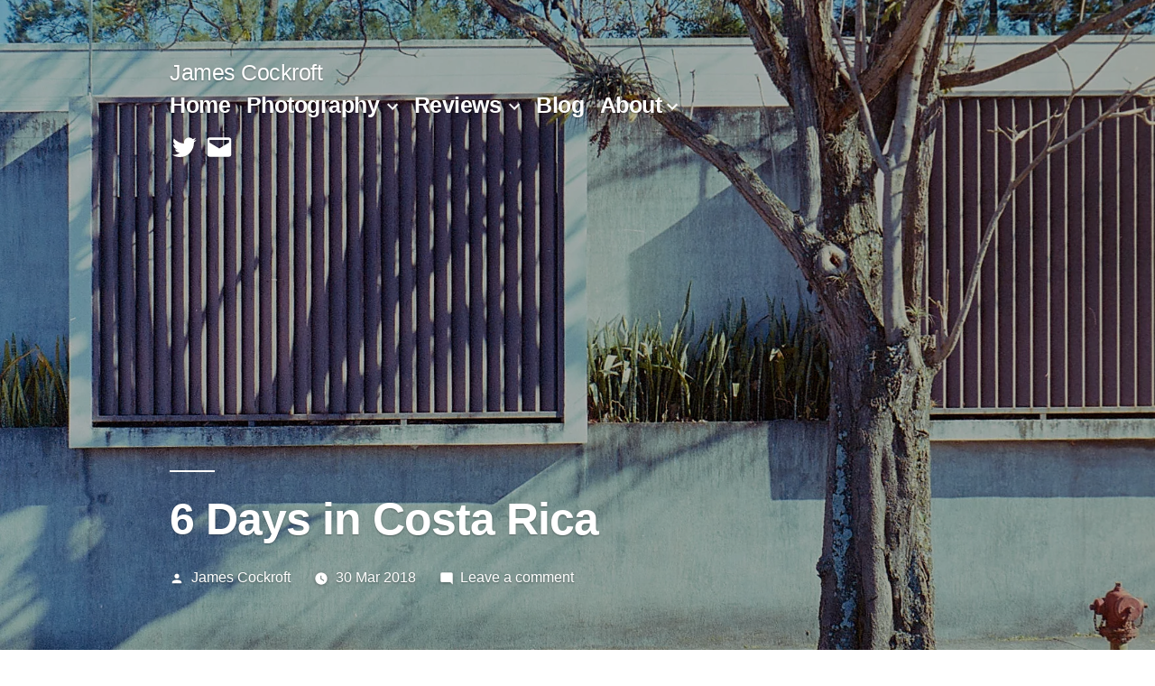

--- FILE ---
content_type: text/html; charset=UTF-8
request_url: https://www.jamescockroft.com/20180330/photography/6-days-in-costa-rica/
body_size: 25919
content:
<!doctype html>
<html lang="en-US">
<head>
	<meta charset="UTF-8" />
	<meta name="viewport" content="width=device-width, initial-scale=1" />
	<link rel="profile" href="https://gmpg.org/xfn/11" />
	<title>6 Days in Costa Rica &#8211; James Cockroft</title>
<meta name='robots' content='max-image-preview:large' />
	<style>img:is([sizes="auto" i], [sizes^="auto," i]) { contain-intrinsic-size: 3000px 1500px }</style>
	<link rel='dns-prefetch' href='//www.jamescockroft.com' />
<link rel="alternate" type="application/rss+xml" title="James Cockroft &raquo; Feed" href="https://www.jamescockroft.com/feed/" />
<link rel="alternate" type="application/rss+xml" title="James Cockroft &raquo; Comments Feed" href="https://www.jamescockroft.com/comments/feed/" />
<link rel="alternate" type="application/rss+xml" title="James Cockroft &raquo; 6 Days in Costa Rica Comments Feed" href="https://www.jamescockroft.com/20180330/photography/6-days-in-costa-rica/feed/" />
<script>
window._wpemojiSettings = {"baseUrl":"https:\/\/s.w.org\/images\/core\/emoji\/16.0.1\/72x72\/","ext":".png","svgUrl":"https:\/\/s.w.org\/images\/core\/emoji\/16.0.1\/svg\/","svgExt":".svg","source":{"concatemoji":"https:\/\/www.jamescockroft.com\/wp-includes\/js\/wp-emoji-release.min.js?ver=6.8.3"}};
/*! This file is auto-generated */
!function(s,n){var o,i,e;function c(e){try{var t={supportTests:e,timestamp:(new Date).valueOf()};sessionStorage.setItem(o,JSON.stringify(t))}catch(e){}}function p(e,t,n){e.clearRect(0,0,e.canvas.width,e.canvas.height),e.fillText(t,0,0);var t=new Uint32Array(e.getImageData(0,0,e.canvas.width,e.canvas.height).data),a=(e.clearRect(0,0,e.canvas.width,e.canvas.height),e.fillText(n,0,0),new Uint32Array(e.getImageData(0,0,e.canvas.width,e.canvas.height).data));return t.every(function(e,t){return e===a[t]})}function u(e,t){e.clearRect(0,0,e.canvas.width,e.canvas.height),e.fillText(t,0,0);for(var n=e.getImageData(16,16,1,1),a=0;a<n.data.length;a++)if(0!==n.data[a])return!1;return!0}function f(e,t,n,a){switch(t){case"flag":return n(e,"\ud83c\udff3\ufe0f\u200d\u26a7\ufe0f","\ud83c\udff3\ufe0f\u200b\u26a7\ufe0f")?!1:!n(e,"\ud83c\udde8\ud83c\uddf6","\ud83c\udde8\u200b\ud83c\uddf6")&&!n(e,"\ud83c\udff4\udb40\udc67\udb40\udc62\udb40\udc65\udb40\udc6e\udb40\udc67\udb40\udc7f","\ud83c\udff4\u200b\udb40\udc67\u200b\udb40\udc62\u200b\udb40\udc65\u200b\udb40\udc6e\u200b\udb40\udc67\u200b\udb40\udc7f");case"emoji":return!a(e,"\ud83e\udedf")}return!1}function g(e,t,n,a){var r="undefined"!=typeof WorkerGlobalScope&&self instanceof WorkerGlobalScope?new OffscreenCanvas(300,150):s.createElement("canvas"),o=r.getContext("2d",{willReadFrequently:!0}),i=(o.textBaseline="top",o.font="600 32px Arial",{});return e.forEach(function(e){i[e]=t(o,e,n,a)}),i}function t(e){var t=s.createElement("script");t.src=e,t.defer=!0,s.head.appendChild(t)}"undefined"!=typeof Promise&&(o="wpEmojiSettingsSupports",i=["flag","emoji"],n.supports={everything:!0,everythingExceptFlag:!0},e=new Promise(function(e){s.addEventListener("DOMContentLoaded",e,{once:!0})}),new Promise(function(t){var n=function(){try{var e=JSON.parse(sessionStorage.getItem(o));if("object"==typeof e&&"number"==typeof e.timestamp&&(new Date).valueOf()<e.timestamp+604800&&"object"==typeof e.supportTests)return e.supportTests}catch(e){}return null}();if(!n){if("undefined"!=typeof Worker&&"undefined"!=typeof OffscreenCanvas&&"undefined"!=typeof URL&&URL.createObjectURL&&"undefined"!=typeof Blob)try{var e="postMessage("+g.toString()+"("+[JSON.stringify(i),f.toString(),p.toString(),u.toString()].join(",")+"));",a=new Blob([e],{type:"text/javascript"}),r=new Worker(URL.createObjectURL(a),{name:"wpTestEmojiSupports"});return void(r.onmessage=function(e){c(n=e.data),r.terminate(),t(n)})}catch(e){}c(n=g(i,f,p,u))}t(n)}).then(function(e){for(var t in e)n.supports[t]=e[t],n.supports.everything=n.supports.everything&&n.supports[t],"flag"!==t&&(n.supports.everythingExceptFlag=n.supports.everythingExceptFlag&&n.supports[t]);n.supports.everythingExceptFlag=n.supports.everythingExceptFlag&&!n.supports.flag,n.DOMReady=!1,n.readyCallback=function(){n.DOMReady=!0}}).then(function(){return e}).then(function(){var e;n.supports.everything||(n.readyCallback(),(e=n.source||{}).concatemoji?t(e.concatemoji):e.wpemoji&&e.twemoji&&(t(e.twemoji),t(e.wpemoji)))}))}((window,document),window._wpemojiSettings);
</script>
<style id='wp-emoji-styles-inline-css'>

	img.wp-smiley, img.emoji {
		display: inline !important;
		border: none !important;
		box-shadow: none !important;
		height: 1em !important;
		width: 1em !important;
		margin: 0 0.07em !important;
		vertical-align: -0.1em !important;
		background: none !important;
		padding: 0 !important;
	}
</style>
<link rel='stylesheet' id='wp-block-library-css' href='https://www.jamescockroft.com/wp-includes/css/dist/block-library/style.min.css?ver=6.8.3' media='all' />
<style id='wp-block-library-theme-inline-css'>
.wp-block-audio :where(figcaption){color:#555;font-size:13px;text-align:center}.is-dark-theme .wp-block-audio :where(figcaption){color:#ffffffa6}.wp-block-audio{margin:0 0 1em}.wp-block-code{border:1px solid #ccc;border-radius:4px;font-family:Menlo,Consolas,monaco,monospace;padding:.8em 1em}.wp-block-embed :where(figcaption){color:#555;font-size:13px;text-align:center}.is-dark-theme .wp-block-embed :where(figcaption){color:#ffffffa6}.wp-block-embed{margin:0 0 1em}.blocks-gallery-caption{color:#555;font-size:13px;text-align:center}.is-dark-theme .blocks-gallery-caption{color:#ffffffa6}:root :where(.wp-block-image figcaption){color:#555;font-size:13px;text-align:center}.is-dark-theme :root :where(.wp-block-image figcaption){color:#ffffffa6}.wp-block-image{margin:0 0 1em}.wp-block-pullquote{border-bottom:4px solid;border-top:4px solid;color:currentColor;margin-bottom:1.75em}.wp-block-pullquote cite,.wp-block-pullquote footer,.wp-block-pullquote__citation{color:currentColor;font-size:.8125em;font-style:normal;text-transform:uppercase}.wp-block-quote{border-left:.25em solid;margin:0 0 1.75em;padding-left:1em}.wp-block-quote cite,.wp-block-quote footer{color:currentColor;font-size:.8125em;font-style:normal;position:relative}.wp-block-quote:where(.has-text-align-right){border-left:none;border-right:.25em solid;padding-left:0;padding-right:1em}.wp-block-quote:where(.has-text-align-center){border:none;padding-left:0}.wp-block-quote.is-large,.wp-block-quote.is-style-large,.wp-block-quote:where(.is-style-plain){border:none}.wp-block-search .wp-block-search__label{font-weight:700}.wp-block-search__button{border:1px solid #ccc;padding:.375em .625em}:where(.wp-block-group.has-background){padding:1.25em 2.375em}.wp-block-separator.has-css-opacity{opacity:.4}.wp-block-separator{border:none;border-bottom:2px solid;margin-left:auto;margin-right:auto}.wp-block-separator.has-alpha-channel-opacity{opacity:1}.wp-block-separator:not(.is-style-wide):not(.is-style-dots){width:100px}.wp-block-separator.has-background:not(.is-style-dots){border-bottom:none;height:1px}.wp-block-separator.has-background:not(.is-style-wide):not(.is-style-dots){height:2px}.wp-block-table{margin:0 0 1em}.wp-block-table td,.wp-block-table th{word-break:normal}.wp-block-table :where(figcaption){color:#555;font-size:13px;text-align:center}.is-dark-theme .wp-block-table :where(figcaption){color:#ffffffa6}.wp-block-video :where(figcaption){color:#555;font-size:13px;text-align:center}.is-dark-theme .wp-block-video :where(figcaption){color:#ffffffa6}.wp-block-video{margin:0 0 1em}:root :where(.wp-block-template-part.has-background){margin-bottom:0;margin-top:0;padding:1.25em 2.375em}
</style>
<style id='classic-theme-styles-inline-css'>
/*! This file is auto-generated */
.wp-block-button__link{color:#fff;background-color:#32373c;border-radius:9999px;box-shadow:none;text-decoration:none;padding:calc(.667em + 2px) calc(1.333em + 2px);font-size:1.125em}.wp-block-file__button{background:#32373c;color:#fff;text-decoration:none}
</style>
<style id='global-styles-inline-css'>
:root{--wp--preset--aspect-ratio--square: 1;--wp--preset--aspect-ratio--4-3: 4/3;--wp--preset--aspect-ratio--3-4: 3/4;--wp--preset--aspect-ratio--3-2: 3/2;--wp--preset--aspect-ratio--2-3: 2/3;--wp--preset--aspect-ratio--16-9: 16/9;--wp--preset--aspect-ratio--9-16: 9/16;--wp--preset--color--black: #000000;--wp--preset--color--cyan-bluish-gray: #abb8c3;--wp--preset--color--white: #FFF;--wp--preset--color--pale-pink: #f78da7;--wp--preset--color--vivid-red: #cf2e2e;--wp--preset--color--luminous-vivid-orange: #ff6900;--wp--preset--color--luminous-vivid-amber: #fcb900;--wp--preset--color--light-green-cyan: #7bdcb5;--wp--preset--color--vivid-green-cyan: #00d084;--wp--preset--color--pale-cyan-blue: #8ed1fc;--wp--preset--color--vivid-cyan-blue: #0693e3;--wp--preset--color--vivid-purple: #9b51e0;--wp--preset--color--primary: #0043a8;--wp--preset--color--secondary: #002f75;--wp--preset--color--dark-gray: #111;--wp--preset--color--light-gray: #767676;--wp--preset--gradient--vivid-cyan-blue-to-vivid-purple: linear-gradient(135deg,rgba(6,147,227,1) 0%,rgb(155,81,224) 100%);--wp--preset--gradient--light-green-cyan-to-vivid-green-cyan: linear-gradient(135deg,rgb(122,220,180) 0%,rgb(0,208,130) 100%);--wp--preset--gradient--luminous-vivid-amber-to-luminous-vivid-orange: linear-gradient(135deg,rgba(252,185,0,1) 0%,rgba(255,105,0,1) 100%);--wp--preset--gradient--luminous-vivid-orange-to-vivid-red: linear-gradient(135deg,rgba(255,105,0,1) 0%,rgb(207,46,46) 100%);--wp--preset--gradient--very-light-gray-to-cyan-bluish-gray: linear-gradient(135deg,rgb(238,238,238) 0%,rgb(169,184,195) 100%);--wp--preset--gradient--cool-to-warm-spectrum: linear-gradient(135deg,rgb(74,234,220) 0%,rgb(151,120,209) 20%,rgb(207,42,186) 40%,rgb(238,44,130) 60%,rgb(251,105,98) 80%,rgb(254,248,76) 100%);--wp--preset--gradient--blush-light-purple: linear-gradient(135deg,rgb(255,206,236) 0%,rgb(152,150,240) 100%);--wp--preset--gradient--blush-bordeaux: linear-gradient(135deg,rgb(254,205,165) 0%,rgb(254,45,45) 50%,rgb(107,0,62) 100%);--wp--preset--gradient--luminous-dusk: linear-gradient(135deg,rgb(255,203,112) 0%,rgb(199,81,192) 50%,rgb(65,88,208) 100%);--wp--preset--gradient--pale-ocean: linear-gradient(135deg,rgb(255,245,203) 0%,rgb(182,227,212) 50%,rgb(51,167,181) 100%);--wp--preset--gradient--electric-grass: linear-gradient(135deg,rgb(202,248,128) 0%,rgb(113,206,126) 100%);--wp--preset--gradient--midnight: linear-gradient(135deg,rgb(2,3,129) 0%,rgb(40,116,252) 100%);--wp--preset--font-size--small: 19.5px;--wp--preset--font-size--medium: 20px;--wp--preset--font-size--large: 36.5px;--wp--preset--font-size--x-large: 42px;--wp--preset--font-size--normal: 22px;--wp--preset--font-size--huge: 49.5px;--wp--preset--spacing--20: 0.44rem;--wp--preset--spacing--30: 0.67rem;--wp--preset--spacing--40: 1rem;--wp--preset--spacing--50: 1.5rem;--wp--preset--spacing--60: 2.25rem;--wp--preset--spacing--70: 3.38rem;--wp--preset--spacing--80: 5.06rem;--wp--preset--shadow--natural: 6px 6px 9px rgba(0, 0, 0, 0.2);--wp--preset--shadow--deep: 12px 12px 50px rgba(0, 0, 0, 0.4);--wp--preset--shadow--sharp: 6px 6px 0px rgba(0, 0, 0, 0.2);--wp--preset--shadow--outlined: 6px 6px 0px -3px rgba(255, 255, 255, 1), 6px 6px rgba(0, 0, 0, 1);--wp--preset--shadow--crisp: 6px 6px 0px rgba(0, 0, 0, 1);}:where(.is-layout-flex){gap: 0.5em;}:where(.is-layout-grid){gap: 0.5em;}body .is-layout-flex{display: flex;}.is-layout-flex{flex-wrap: wrap;align-items: center;}.is-layout-flex > :is(*, div){margin: 0;}body .is-layout-grid{display: grid;}.is-layout-grid > :is(*, div){margin: 0;}:where(.wp-block-columns.is-layout-flex){gap: 2em;}:where(.wp-block-columns.is-layout-grid){gap: 2em;}:where(.wp-block-post-template.is-layout-flex){gap: 1.25em;}:where(.wp-block-post-template.is-layout-grid){gap: 1.25em;}.has-black-color{color: var(--wp--preset--color--black) !important;}.has-cyan-bluish-gray-color{color: var(--wp--preset--color--cyan-bluish-gray) !important;}.has-white-color{color: var(--wp--preset--color--white) !important;}.has-pale-pink-color{color: var(--wp--preset--color--pale-pink) !important;}.has-vivid-red-color{color: var(--wp--preset--color--vivid-red) !important;}.has-luminous-vivid-orange-color{color: var(--wp--preset--color--luminous-vivid-orange) !important;}.has-luminous-vivid-amber-color{color: var(--wp--preset--color--luminous-vivid-amber) !important;}.has-light-green-cyan-color{color: var(--wp--preset--color--light-green-cyan) !important;}.has-vivid-green-cyan-color{color: var(--wp--preset--color--vivid-green-cyan) !important;}.has-pale-cyan-blue-color{color: var(--wp--preset--color--pale-cyan-blue) !important;}.has-vivid-cyan-blue-color{color: var(--wp--preset--color--vivid-cyan-blue) !important;}.has-vivid-purple-color{color: var(--wp--preset--color--vivid-purple) !important;}.has-black-background-color{background-color: var(--wp--preset--color--black) !important;}.has-cyan-bluish-gray-background-color{background-color: var(--wp--preset--color--cyan-bluish-gray) !important;}.has-white-background-color{background-color: var(--wp--preset--color--white) !important;}.has-pale-pink-background-color{background-color: var(--wp--preset--color--pale-pink) !important;}.has-vivid-red-background-color{background-color: var(--wp--preset--color--vivid-red) !important;}.has-luminous-vivid-orange-background-color{background-color: var(--wp--preset--color--luminous-vivid-orange) !important;}.has-luminous-vivid-amber-background-color{background-color: var(--wp--preset--color--luminous-vivid-amber) !important;}.has-light-green-cyan-background-color{background-color: var(--wp--preset--color--light-green-cyan) !important;}.has-vivid-green-cyan-background-color{background-color: var(--wp--preset--color--vivid-green-cyan) !important;}.has-pale-cyan-blue-background-color{background-color: var(--wp--preset--color--pale-cyan-blue) !important;}.has-vivid-cyan-blue-background-color{background-color: var(--wp--preset--color--vivid-cyan-blue) !important;}.has-vivid-purple-background-color{background-color: var(--wp--preset--color--vivid-purple) !important;}.has-black-border-color{border-color: var(--wp--preset--color--black) !important;}.has-cyan-bluish-gray-border-color{border-color: var(--wp--preset--color--cyan-bluish-gray) !important;}.has-white-border-color{border-color: var(--wp--preset--color--white) !important;}.has-pale-pink-border-color{border-color: var(--wp--preset--color--pale-pink) !important;}.has-vivid-red-border-color{border-color: var(--wp--preset--color--vivid-red) !important;}.has-luminous-vivid-orange-border-color{border-color: var(--wp--preset--color--luminous-vivid-orange) !important;}.has-luminous-vivid-amber-border-color{border-color: var(--wp--preset--color--luminous-vivid-amber) !important;}.has-light-green-cyan-border-color{border-color: var(--wp--preset--color--light-green-cyan) !important;}.has-vivid-green-cyan-border-color{border-color: var(--wp--preset--color--vivid-green-cyan) !important;}.has-pale-cyan-blue-border-color{border-color: var(--wp--preset--color--pale-cyan-blue) !important;}.has-vivid-cyan-blue-border-color{border-color: var(--wp--preset--color--vivid-cyan-blue) !important;}.has-vivid-purple-border-color{border-color: var(--wp--preset--color--vivid-purple) !important;}.has-vivid-cyan-blue-to-vivid-purple-gradient-background{background: var(--wp--preset--gradient--vivid-cyan-blue-to-vivid-purple) !important;}.has-light-green-cyan-to-vivid-green-cyan-gradient-background{background: var(--wp--preset--gradient--light-green-cyan-to-vivid-green-cyan) !important;}.has-luminous-vivid-amber-to-luminous-vivid-orange-gradient-background{background: var(--wp--preset--gradient--luminous-vivid-amber-to-luminous-vivid-orange) !important;}.has-luminous-vivid-orange-to-vivid-red-gradient-background{background: var(--wp--preset--gradient--luminous-vivid-orange-to-vivid-red) !important;}.has-very-light-gray-to-cyan-bluish-gray-gradient-background{background: var(--wp--preset--gradient--very-light-gray-to-cyan-bluish-gray) !important;}.has-cool-to-warm-spectrum-gradient-background{background: var(--wp--preset--gradient--cool-to-warm-spectrum) !important;}.has-blush-light-purple-gradient-background{background: var(--wp--preset--gradient--blush-light-purple) !important;}.has-blush-bordeaux-gradient-background{background: var(--wp--preset--gradient--blush-bordeaux) !important;}.has-luminous-dusk-gradient-background{background: var(--wp--preset--gradient--luminous-dusk) !important;}.has-pale-ocean-gradient-background{background: var(--wp--preset--gradient--pale-ocean) !important;}.has-electric-grass-gradient-background{background: var(--wp--preset--gradient--electric-grass) !important;}.has-midnight-gradient-background{background: var(--wp--preset--gradient--midnight) !important;}.has-small-font-size{font-size: var(--wp--preset--font-size--small) !important;}.has-medium-font-size{font-size: var(--wp--preset--font-size--medium) !important;}.has-large-font-size{font-size: var(--wp--preset--font-size--large) !important;}.has-x-large-font-size{font-size: var(--wp--preset--font-size--x-large) !important;}
:where(.wp-block-post-template.is-layout-flex){gap: 1.25em;}:where(.wp-block-post-template.is-layout-grid){gap: 1.25em;}
:where(.wp-block-columns.is-layout-flex){gap: 2em;}:where(.wp-block-columns.is-layout-grid){gap: 2em;}
:root :where(.wp-block-pullquote){font-size: 1.5em;line-height: 1.6;}
</style>
<link rel='stylesheet' id='parent-style-css' href='https://www.jamescockroft.com/wp-content/themes/twentynineteen/style.css?ver=6.8.3' media='all' />
<link rel='stylesheet' id='child-style-css' href='https://www.jamescockroft.com/wp-content/themes/jamestwentynineteen/style.css?ver=1.0' media='all' />
<link rel='stylesheet' id='twentynineteen-style-css' href='https://www.jamescockroft.com/wp-content/themes/jamestwentynineteen/style.css?ver=1.0' media='all' />
<link rel='stylesheet' id='twentynineteen-print-style-css' href='https://www.jamescockroft.com/wp-content/themes/twentynineteen/print.css?ver=1.0' media='print' />
<script src="https://www.jamescockroft.com/wp-content/themes/twentynineteen/js/priority-menu.js?ver=20200129" id="twentynineteen-priority-menu-js" defer data-wp-strategy="defer"></script>
<link rel="https://api.w.org/" href="https://www.jamescockroft.com/wp-json/" /><link rel="alternate" title="JSON" type="application/json" href="https://www.jamescockroft.com/wp-json/wp/v2/posts/18283" /><link rel="EditURI" type="application/rsd+xml" title="RSD" href="https://www.jamescockroft.com/xmlrpc.php?rsd" />
<meta name="generator" content="WordPress 6.8.3" />
<link rel="canonical" href="https://www.jamescockroft.com/20180330/photography/6-days-in-costa-rica/" />
<link rel='shortlink' href='https://www.jamescockroft.com/?p=18283' />
<link rel="alternate" title="oEmbed (JSON)" type="application/json+oembed" href="https://www.jamescockroft.com/wp-json/oembed/1.0/embed?url=https%3A%2F%2Fwww.jamescockroft.com%2F20180330%2Fphotography%2F6-days-in-costa-rica%2F" />
<link rel="alternate" title="oEmbed (XML)" type="text/xml+oembed" href="https://www.jamescockroft.com/wp-json/oembed/1.0/embed?url=https%3A%2F%2Fwww.jamescockroft.com%2F20180330%2Fphotography%2F6-days-in-costa-rica%2F&#038;format=xml" />

	<style type="text/css" id="custom-theme-colors" >
		
		/*
		 * Set background for:
		 * - featured image :before
		 * - featured image :before
		 * - post thumbnail :before
		 * - post thumbnail :before
		 * - Submenu
		 * - Sticky Post
		 * - buttons
		 * - WP Block Button
		 * - Blocks
		 */
		.image-filters-enabled .site-header.featured-image .site-featured-image:before,
		.image-filters-enabled .site-header.featured-image .site-featured-image:after,
		.image-filters-enabled .entry .post-thumbnail:before,
		.image-filters-enabled .entry .post-thumbnail:after,
		.main-navigation .sub-menu,
		.sticky-post,
		.entry .entry-content .wp-block-button .wp-block-button__link:not(.has-background),
		.entry .button, button, input[type="button"], input[type="reset"], input[type="submit"],
		.entry .entry-content > .has-primary-background-color,
		.entry .entry-content > *[class^="wp-block-"].has-primary-background-color,
		.entry .entry-content > *[class^="wp-block-"] .has-primary-background-color,
		.entry .entry-content > *[class^="wp-block-"].is-style-solid-color,
		.entry .entry-content > *[class^="wp-block-"].is-style-solid-color.has-primary-background-color,
		.entry .entry-content .wp-block-file .wp-block-file__button {
			background-color: hsl( 216, 100%, 33% ); /* base: #0073a8; */
		}

		/*
		 * Set Color for:
		 * - all links
		 * - main navigation links
		 * - Post navigation links
		 * - Post entry meta hover
		 * - Post entry header more-link hover
		 * - main navigation svg
		 * - comment navigation
		 * - Comment edit link hover
		 * - Site Footer Link hover
		 * - Widget links
		 */
		a,
		a:visited,
		.main-navigation .main-menu > li,
		.main-navigation ul.main-menu > li > a,
		.post-navigation .post-title,
		.entry .entry-meta a:hover,
		.entry .entry-footer a:hover,
		.entry .entry-content .more-link:hover,
		.main-navigation .main-menu > li > a + svg,
		.comment .comment-metadata > a:hover,
		.comment .comment-metadata .comment-edit-link:hover,
		#colophon .site-info a:hover,
		.widget a,
		.entry .entry-content .wp-block-button.is-style-outline .wp-block-button__link:not(.has-text-color),
		.entry .entry-content > .has-primary-color,
		.entry .entry-content > *[class^="wp-block-"] .has-primary-color,
		.entry .entry-content > *[class^="wp-block-"].is-style-solid-color blockquote.has-primary-color,
		.entry .entry-content > *[class^="wp-block-"].is-style-solid-color blockquote.has-primary-color p {
			color: hsl( 216, 100%, 33% ); /* base: #0073a8; */
		}

		/*
		 * Set border color for:
		 * wp block quote
		 * :focus
		 */
		blockquote,
		.entry .entry-content blockquote,
		.entry .entry-content .wp-block-quote:not(.is-large),
		.entry .entry-content .wp-block-quote:not(.is-style-large),
		input[type="text"]:focus,
		input[type="email"]:focus,
		input[type="url"]:focus,
		input[type="password"]:focus,
		input[type="search"]:focus,
		input[type="number"]:focus,
		input[type="tel"]:focus,
		input[type="range"]:focus,
		input[type="date"]:focus,
		input[type="month"]:focus,
		input[type="week"]:focus,
		input[type="time"]:focus,
		input[type="datetime"]:focus,
		input[type="datetime-local"]:focus,
		input[type="color"]:focus,
		textarea:focus {
			border-color: hsl( 216, 100%, 33% ); /* base: #0073a8; */
		}

		.gallery-item > div > a:focus {
			box-shadow: 0 0 0 2px hsl( 216, 100%, 33% ); /* base: #0073a8; */
		}

		/* Hover colors */
		a:hover, a:active,
		.main-navigation .main-menu > li > a:hover,
		.main-navigation .main-menu > li > a:hover + svg,
		.post-navigation .nav-links a:hover,
		.post-navigation .nav-links a:hover .post-title,
		.author-bio .author-description .author-link:hover,
		.entry .entry-content > .has-secondary-color,
		.entry .entry-content > *[class^="wp-block-"] .has-secondary-color,
		.entry .entry-content > *[class^="wp-block-"].is-style-solid-color blockquote.has-secondary-color,
		.entry .entry-content > *[class^="wp-block-"].is-style-solid-color blockquote.has-secondary-color p,
		.comment .comment-author .fn a:hover,
		.comment-reply-link:hover,
		.comment-navigation .nav-previous a:hover,
		.comment-navigation .nav-next a:hover,
		#cancel-comment-reply-link:hover,
		.widget a:hover {
			color: hsl( 216, 100%, 23% ); /* base: #005177; */
		}

		.main-navigation .sub-menu > li > a:hover,
		.main-navigation .sub-menu > li > a:focus,
		.main-navigation .sub-menu > li > a:hover:after,
		.main-navigation .sub-menu > li > a:focus:after,
		.main-navigation .sub-menu > li > .menu-item-link-return:hover,
		.main-navigation .sub-menu > li > .menu-item-link-return:focus,
		.main-navigation .sub-menu > li > a:not(.submenu-expand):hover,
		.main-navigation .sub-menu > li > a:not(.submenu-expand):focus,
		.entry .entry-content > .has-secondary-background-color,
		.entry .entry-content > *[class^="wp-block-"].has-secondary-background-color,
		.entry .entry-content > *[class^="wp-block-"] .has-secondary-background-color,
		.entry .entry-content > *[class^="wp-block-"].is-style-solid-color.has-secondary-background-color {
			background-color: hsl( 216, 100%, 23% ); /* base: #005177; */
		}

		/* Text selection colors */
		::selection {
			background-color: hsl( 216, 50%, 90% ); /* base: #005177; */
		}
		::-moz-selection {
			background-color: hsl( 216, 50%, 90% ); /* base: #005177; */
		}	</style>
	<link rel="icon" href="https://www.jamescockroft.com/wp-content/uploads/2017/04/cropped-20170318-092542-Expired-Film-Day-2-©JamesECockroft-2861-32x32.jpg" sizes="32x32" />
<link rel="icon" href="https://www.jamescockroft.com/wp-content/uploads/2017/04/cropped-20170318-092542-Expired-Film-Day-2-©JamesECockroft-2861-192x192.jpg" sizes="192x192" />
<link rel="apple-touch-icon" href="https://www.jamescockroft.com/wp-content/uploads/2017/04/cropped-20170318-092542-Expired-Film-Day-2-©JamesECockroft-2861-180x180.jpg" />
<meta name="msapplication-TileImage" content="https://www.jamescockroft.com/wp-content/uploads/2017/04/cropped-20170318-092542-Expired-Film-Day-2-©JamesECockroft-2861-270x270.jpg" />
		<style id="wp-custom-css">
			/*basic lcp styles*/
ul.lcp_catlist {list-style-type:none !important;}
.lcp_catlist .lcp_title {margin-left:1em; text-decoration:none !important; vertical-align:top; }

/*postlist styles*/
/******* Postlist 2018-08-05 *******/

/* Some basic styling */
.postlist h3 {font-size: 22px; line-height: 1.2em; margin-top: 0; padding-top: 0}
.postlist p, .postlist .morelink a {font-size: 14px; line-height: 1.4em;}
.withthumb .lcp-container {margin-left: 220px;} 
.morelink {text-align: right;}

/* Styling of the outer container */
.postlist {
    border: 1px solid #ccc;
	background: rgba(255, 255, 255, 0.7);
    box-shadow: 1px 2px 4px rgba(0, 0, 0, 0.1);
    margin: 20px 0px;
    padding: 20px;
    overflow: auto;
}

/* The image magic */
.thumbmagic {
  float: left; 
  display: inline-block; 
  position: relative;
  overflow: hidden;
  width: 200px;
  height: 0;  
  padding-bottom: 150px;
}
.thumbmagic img {
  position: absolute;
  left: 50%;
  top: 50%;
  border-radius: 0;
  max-height: none;
  max-width: none;
/* min-width: 200px; width: auto; height: 100%; /* Use for portrait display */
  min-height: 150px; height: auto; width: 100%; /* Use for landscape display */
  -webkit-transform: translate(-50%,-50%);
      -ms-transform: translate(-50%,-50%);
          transform: translate(-50%,-50%);
}

/* The responsive magic */
@media screen and (max-width: 800px) {
  .thumbmagic {float: none; display: block; margin: 10px auto 20px auto;}
  .thumbmagic:empty {display: none;}
  .withthumb .lcp-container {margin-left: 0px; text-align: center;}
}

/* The cardview */
.cardview.postlist {padding: 0;}
.cardview.postlist h3 {margin-top: 20px;}
.cardview .thumbmagic {float: none; width: 100%; padding-bottom: 38%; margin-top: 0;}
.cardview .lcp-container {margin: 0; padding: 0 20px 20px 20px;}

/* Multicolumn */
/*
@media ( min-width: 767px ) {
.cardview.postlist, .nothumb.postlist {float: left; width: 48%;}
.cardview.postlist:nth-of-type(2n+1), .nothumb.postlist:nth-of-type(2n+1) {margin-right: 4%;}
.cardview.postlist:nth-of-type(2n+3), .nothumb.postlist:nth-of-type(2n+3) {clear: both;}
}*/

Multicolumn 3 > 2 > 1 Version */ /* Comment the upper version and uncomment this one to use it*/
@media ( min-width: 767px ) and ( max-width: 1100px ) {
.cardview.postlist, .nothumb.postlist {float: left; width: 48%;}
.cardview.postlist:nth-of-type(2n+1), .nothumb.postlist:nth-of-type(2n+1) {margin-right: 4%;}
.cardview.postlist:nth-of-type(2n+3), .nothumb.postlist:nth-of-type(2n+3) {clear: both;}
}
@media ( min-width: 1101px ) {
.cardview.postlist, .nothumb.postlist {float: left; width: 32%; margin-right: 2%;}
.cardview.postlist:nth-of-type(3n+3), .nothumb.postlist:nth-of-type(3n+3) {margin-right: 0;}
.cardview.postlist:nth-of-type(3n+4), .nothumb.postlist:nth-of-type(3n+4) {clear: both;}
}
*/

/* Pagination */
.lcp_paginator li {border: 1px solid #ccc!important; box-shadow: 1px 2px 4px rgba(0, 0, 0, 0.1); color: #777;}
.lcp_paginator li a {color: #aaa;}
ul.lcp_paginator {padding: 0 0 20px 0!important;}
ul.lcp_paginator:before {content: ""; display: table; clear: both;} 		</style>
			<!-- Global site tag (gtag.js) - Google Analytics -->
<script async src="https://www.googletagmanager.com/gtag/js?id=G-WXZYQX807G"></script>
<script>
  window.dataLayer = window.dataLayer || [];
  function gtag(){dataLayer.push(arguments);}
  gtag('js', new Date());

  gtag('config', 'G-WXZYQX807G');
</script>

</head>

<body class="wp-singular post-template-default single single-post postid-18283 single-format-standard wp-embed-responsive wp-theme-twentynineteen wp-child-theme-jamestwentynineteen singular">
<div id="page" class="site">
	<a class="skip-link screen-reader-text" href="#content">Skip to content</a>

		<header id="masthead" class="site-header featured-image">

			<div class="site-branding-container">
				<div class="site-branding">

									<p class="site-title"><a href="https://www.jamescockroft.com/" rel="home" >James Cockroft</a></p>
			
				<nav id="site-navigation" class="main-navigation" aria-label="Top Menu">
			<div class="menu-2018-main-container"><ul id="menu-2018-main" class="main-menu"><li id="menu-item-341260" class="menu-item menu-item-type-post_type menu-item-object-page menu-item-home menu-item-341260"><a href="https://www.jamescockroft.com/">Home</a></li>
<li id="menu-item-210959" class="menu-item menu-item-type-custom menu-item-object-custom menu-item-has-children menu-item-210959"><a href="#" aria-haspopup="true" aria-expanded="false">Photography</a><button class="submenu-expand" tabindex="-1"><svg class="svg-icon" width="24" height="24" aria-hidden="true" role="img" focusable="false" xmlns="http://www.w3.org/2000/svg" viewBox="0 0 24 24"><path d="M7.41 8.59L12 13.17l4.59-4.58L18 10l-6 6-6-6 1.41-1.41z"></path><path fill="none" d="M0 0h24v24H0V0z"></path></svg></button>
<ul class="sub-menu">
	<li id="menu-item--1" class="mobile-parent-nav-menu-item menu-item--1"><button class="menu-item-link-return" tabindex="-1"><svg class="svg-icon" width="24" height="24" aria-hidden="true" role="img" focusable="false" viewBox="0 0 24 24" version="1.1" xmlns="http://www.w3.org/2000/svg" xmlns:xlink="http://www.w3.org/1999/xlink"><path d="M15.41 7.41L14 6l-6 6 6 6 1.41-1.41L10.83 12z"></path><path d="M0 0h24v24H0z" fill="none"></path></svg>Photography</button></li>
	<li id="menu-item-343152" class="menu-item menu-item-type-custom menu-item-object-custom menu-item-has-children menu-item-343152"><a href="#" aria-haspopup="true" aria-expanded="false">Series</a><button class="submenu-expand" tabindex="-1"><svg class="svg-icon" width="24" height="24" aria-hidden="true" role="img" focusable="false" xmlns="http://www.w3.org/2000/svg" viewBox="0 0 24 24"><path d="M7.41 8.59L12 13.17l4.59-4.58L18 10l-6 6-6-6 1.41-1.41z"></path><path fill="none" d="M0 0h24v24H0V0z"></path></svg></button>
	<ul class="sub-menu">
		<li id="menu-item--2" class="mobile-parent-nav-menu-item menu-item--2"><button class="menu-item-link-return" tabindex="-1"><svg class="svg-icon" width="24" height="24" aria-hidden="true" role="img" focusable="false" viewBox="0 0 24 24" version="1.1" xmlns="http://www.w3.org/2000/svg" xmlns:xlink="http://www.w3.org/1999/xlink"><path d="M15.41 7.41L14 6l-6 6 6 6 1.41-1.41L10.83 12z"></path><path d="M0 0h24v24H0z" fill="none"></path></svg>Series</button></li>
		<li id="menu-item-343157" class="menu-item menu-item-type-taxonomy menu-item-object-category menu-item-343157"><a href="https://www.jamescockroft.com/category/photography/projects/weekly-roll/">Weekly Roll</a></li>
		<li id="menu-item-343155" class="menu-item menu-item-type-taxonomy menu-item-object-category menu-item-343155"><a href="https://www.jamescockroft.com/category/photography/projects/monday/">Macro Monday</a></li>
		<li id="menu-item-343154" class="menu-item menu-item-type-taxonomy menu-item-object-category menu-item-343154"><a href="https://www.jamescockroft.com/category/photography/projects/black-wednesday/">Black &amp; Wednesday</a></li>
		<li id="menu-item-343156" class="menu-item menu-item-type-taxonomy menu-item-object-category menu-item-343156"><a href="https://www.jamescockroft.com/category/photography/projects/friday/">Phoneography Friday</a></li>
		<li id="menu-item-210980" class="menu-item menu-item-type-taxonomy menu-item-object-category menu-item-210980"><a href="https://www.jamescockroft.com/category/photography/projects/752/">7/52</a></li>
		<li id="menu-item-210979" class="menu-item menu-item-type-taxonomy menu-item-object-category menu-item-210979"><a href="https://www.jamescockroft.com/category/photography/projects/365/">365</a></li>
	</ul>
</li>
</ul>
</li>
<li id="menu-item-210981" class="menu-item menu-item-type-taxonomy menu-item-object-category menu-item-has-children menu-item-210981"><a href="https://www.jamescockroft.com/category/reviews/" aria-haspopup="true" aria-expanded="false">Reviews</a><button class="submenu-expand" tabindex="-1"><svg class="svg-icon" width="24" height="24" aria-hidden="true" role="img" focusable="false" xmlns="http://www.w3.org/2000/svg" viewBox="0 0 24 24"><path d="M7.41 8.59L12 13.17l4.59-4.58L18 10l-6 6-6-6 1.41-1.41z"></path><path fill="none" d="M0 0h24v24H0V0z"></path></svg></button>
<ul class="sub-menu">
	<li id="menu-item--3" class="mobile-parent-nav-menu-item menu-item--3"><button class="menu-item-link-return" tabindex="-1"><svg class="svg-icon" width="24" height="24" aria-hidden="true" role="img" focusable="false" viewBox="0 0 24 24" version="1.1" xmlns="http://www.w3.org/2000/svg" xmlns:xlink="http://www.w3.org/1999/xlink"><path d="M15.41 7.41L14 6l-6 6 6 6 1.41-1.41L10.83 12z"></path><path d="M0 0h24v24H0z" fill="none"></path></svg>Reviews</button></li>
	<li id="menu-item-683041" class="menu-item menu-item-type-post_type menu-item-object-page menu-item-683041"><a href="https://www.jamescockroft.com/photobook-reviews/">Photobook</a></li>
	<li id="menu-item-343160" class="menu-item menu-item-type-taxonomy menu-item-object-category menu-item-343160"><a href="https://www.jamescockroft.com/category/reviews/camera/">Camera</a></li>
	<li id="menu-item-343162" class="menu-item menu-item-type-taxonomy menu-item-object-category menu-item-343162"><a href="https://www.jamescockroft.com/category/reviews/lens/">Lens</a></li>
	<li id="menu-item-343161" class="menu-item menu-item-type-taxonomy menu-item-object-category menu-item-343161"><a href="https://www.jamescockroft.com/category/reviews/film-reviews/">Film</a></li>
	<li id="menu-item-343163" class="menu-item menu-item-type-taxonomy menu-item-object-category menu-item-343163"><a href="https://www.jamescockroft.com/category/reviews/software/">Software</a></li>
	<li id="menu-item-210978" class="menu-item menu-item-type-taxonomy menu-item-object-category menu-item-210978"><a href="https://www.jamescockroft.com/category/photography/gear/">Gear</a></li>
</ul>
</li>
<li id="menu-item-210965" class="menu-item menu-item-type-post_type menu-item-object-page current_page_parent menu-item-210965"><a href="https://www.jamescockroft.com/blog/">Blog</a></li>
<li id="menu-item-210963" class="menu-item menu-item-type-post_type menu-item-object-page menu-item-has-children menu-item-210963"><a href="https://www.jamescockroft.com/about/" aria-haspopup="true" aria-expanded="false">About</a><button class="submenu-expand" tabindex="-1"><svg class="svg-icon" width="24" height="24" aria-hidden="true" role="img" focusable="false" xmlns="http://www.w3.org/2000/svg" viewBox="0 0 24 24"><path d="M7.41 8.59L12 13.17l4.59-4.58L18 10l-6 6-6-6 1.41-1.41z"></path><path fill="none" d="M0 0h24v24H0V0z"></path></svg></button>
<ul class="sub-menu">
	<li id="menu-item--4" class="mobile-parent-nav-menu-item menu-item--4"><button class="menu-item-link-return" tabindex="-1"><svg class="svg-icon" width="24" height="24" aria-hidden="true" role="img" focusable="false" viewBox="0 0 24 24" version="1.1" xmlns="http://www.w3.org/2000/svg" xmlns:xlink="http://www.w3.org/1999/xlink"><path d="M15.41 7.41L14 6l-6 6 6 6 1.41-1.41L10.83 12z"></path><path d="M0 0h24v24H0z" fill="none"></path></svg>About</button></li>
	<li id="menu-item-210964" class="menu-item menu-item-type-post_type menu-item-object-page menu-item-210964"><a href="https://www.jamescockroft.com/about/contact/">Contact</a></li>
	<li id="menu-item-210967" class="menu-item menu-item-type-post_type menu-item-object-page menu-item-privacy-policy menu-item-210967"><a rel="privacy-policy" href="https://www.jamescockroft.com/privacy-policy/">Privacy Policy</a></li>
	<li id="menu-item-210968" class="menu-item menu-item-type-post_type menu-item-object-page menu-item-210968"><a href="https://www.jamescockroft.com/terms-of-use/">Terms of Use</a></li>
</ul>
</li>
</ul></div>
			<div class="main-menu-more">
				<ul class="main-menu">
					<li class="menu-item menu-item-has-children">
						<button class="submenu-expand main-menu-more-toggle is-empty" tabindex="-1"
							aria-label="More" aria-haspopup="true" aria-expanded="false"><svg class="svg-icon" width="24" height="24" aria-hidden="true" role="img" focusable="false" xmlns="http://www.w3.org/2000/svg"><g fill="none" fill-rule="evenodd"><path d="M0 0h24v24H0z"/><path fill="currentColor" fill-rule="nonzero" d="M12 2c5.52 0 10 4.48 10 10s-4.48 10-10 10S2 17.52 2 12 6.48 2 12 2zM6 14a2 2 0 1 0 0-4 2 2 0 0 0 0 4zm6 0a2 2 0 1 0 0-4 2 2 0 0 0 0 4zm6 0a2 2 0 1 0 0-4 2 2 0 0 0 0 4z"/></g></svg>
						</button>
						<ul class="sub-menu hidden-links">
							<li class="mobile-parent-nav-menu-item">
								<button class="menu-item-link-return"><svg class="svg-icon" width="24" height="24" aria-hidden="true" role="img" focusable="false" viewBox="0 0 24 24" version="1.1" xmlns="http://www.w3.org/2000/svg" xmlns:xlink="http://www.w3.org/1999/xlink"><path d="M15.41 7.41L14 6l-6 6 6 6 1.41-1.41L10.83 12z"></path><path d="M0 0h24v24H0z" fill="none"></path></svg>Back
								</button>
							</li>
						</ul>
					</li>
				</ul>
			</div>		</nav><!-- #site-navigation -->
				<nav class="social-navigation" aria-label="Social Links Menu">
			<div class="menu-social-container"><ul id="menu-social" class="social-links-menu"><li id="menu-item-9494" class="menu-item menu-item-type-custom menu-item-object-custom menu-item-9494"><a href="https://twitter.com/jam_esc"><span class="screen-reader-text">twitter</span><svg class="svg-icon" width="32" height="32" aria-hidden="true" role="img" focusable="false" viewBox="0 0 24 24" version="1.1" xmlns="http://www.w3.org/2000/svg" xmlns:xlink="http://www.w3.org/1999/xlink"><path d="M22.23,5.924c-0.736,0.326-1.527,0.547-2.357,0.646c0.847-0.508,1.498-1.312,1.804-2.27 c-0.793,0.47-1.671,0.812-2.606,0.996C18.324,4.498,17.257,4,16.077,4c-2.266,0-4.103,1.837-4.103,4.103 c0,0.322,0.036,0.635,0.106,0.935C8.67,8.867,5.647,7.234,3.623,4.751C3.27,5.357,3.067,6.062,3.067,6.814 c0,1.424,0.724,2.679,1.825,3.415c-0.673-0.021-1.305-0.206-1.859-0.513c0,0.017,0,0.034,0,0.052c0,1.988,1.414,3.647,3.292,4.023 c-0.344,0.094-0.707,0.144-1.081,0.144c-0.264,0-0.521-0.026-0.772-0.074c0.522,1.63,2.038,2.816,3.833,2.85 c-1.404,1.1-3.174,1.756-5.096,1.756c-0.331,0-0.658-0.019-0.979-0.057c1.816,1.164,3.973,1.843,6.29,1.843 c7.547,0,11.675-6.252,11.675-11.675c0-0.178-0.004-0.355-0.012-0.531C20.985,7.47,21.68,6.747,22.23,5.924z"></path></svg></a></li>
<li id="menu-item-9495" class="menu-item menu-item-type-custom menu-item-object-custom menu-item-9495"><a href="mailto:james@jamescockroft.com"><span class="screen-reader-text">contact me</span><svg class="svg-icon" width="32" height="32" aria-hidden="true" role="img" focusable="false" viewBox="0 0 24 24" version="1.1" xmlns="http://www.w3.org/2000/svg" xmlns:xlink="http://www.w3.org/1999/xlink"><path d="M20,4H4C2.895,4,2,4.895,2,6v12c0,1.105,0.895,2,2,2h16c1.105,0,2-0.895,2-2V6C22,4.895,21.105,4,20,4z M20,8.236l-8,4.882 L4,8.236V6h16V8.236z"></path></svg></a></li>
</ul></div>		</nav><!-- .social-navigation -->
	</div><!-- .site-branding -->
			</div><!-- .site-branding-container -->

							<div class="site-featured-image">
					
			<figure class="post-thumbnail">
				<img width="1568" height="1047" src="https://www.jamescockroft.com/wp-content/uploads/2018/03/20180306-154621-Costa-Rica-5-©JamesECockroft-6748.jpg" class="attachment-post-thumbnail size-post-thumbnail wp-post-image" alt="" decoding="async" fetchpriority="high" srcset="https://www.jamescockroft.com/wp-content/uploads/2018/03/20180306-154621-Costa-Rica-5-©JamesECockroft-6748.jpg 1756w, https://www.jamescockroft.com/wp-content/uploads/2018/03/20180306-154621-Costa-Rica-5-©JamesECockroft-6748-450x300.jpg 450w, https://www.jamescockroft.com/wp-content/uploads/2018/03/20180306-154621-Costa-Rica-5-©JamesECockroft-6748-1124x750.jpg 1124w" sizes="(max-width: 1568px) 100vw, 1568px" />			</figure><!-- .post-thumbnail -->

								<div class="entry-header">
						
<h1 class="entry-title">6 Days in Costa Rica</h1>
<div class="entry-meta">
	<span class="byline"><svg class="svg-icon" width="16" height="16" aria-hidden="true" role="img" focusable="false" viewBox="0 0 24 24" version="1.1" xmlns="http://www.w3.org/2000/svg" xmlns:xlink="http://www.w3.org/1999/xlink"><path d="M12 12c2.21 0 4-1.79 4-4s-1.79-4-4-4-4 1.79-4 4 1.79 4 4 4zm0 2c-2.67 0-8 1.34-8 4v2h16v-2c0-2.66-5.33-4-8-4z"></path><path d="M0 0h24v24H0z" fill="none"></path></svg><span class="screen-reader-text">Posted by</span><span class="author vcard"><a class="url fn n" href="https://www.jamescockroft.com/author/james/">James Cockroft</a></span></span>	<span class="posted-on"><svg class="svg-icon" width="16" height="16" aria-hidden="true" role="img" focusable="false" xmlns="http://www.w3.org/2000/svg" viewBox="0 0 24 24"><defs><path id="a" d="M0 0h24v24H0V0z"></path></defs><clipPath id="b"><use xlink:href="#a" overflow="visible"></use></clipPath><path clip-path="url(#b)" d="M12 2C6.5 2 2 6.5 2 12s4.5 10 10 10 10-4.5 10-10S17.5 2 12 2zm4.2 14.2L11 13V7h1.5v5.2l4.5 2.7-.8 1.3z"></path></svg><a href="https://www.jamescockroft.com/20180330/photography/6-days-in-costa-rica/" rel="bookmark"><time class="entry-date published" datetime="2018-03-30T12:30:44-05:00">30 Mar 2018</time><time class="updated" datetime="2018-04-02T08:46:03-05:00">2 Apr 2018</time></a></span>	<span class="comment-count">
				<span class="comments-link"><svg class="svg-icon" width="16" height="16" aria-hidden="true" role="img" focusable="false" viewBox="0 0 24 24" version="1.1" xmlns="http://www.w3.org/2000/svg" xmlns:xlink="http://www.w3.org/1999/xlink"><path d="M21.99 4c0-1.1-.89-2-1.99-2H4c-1.1 0-2 .9-2 2v12c0 1.1.9 2 2 2h14l4 4-.01-18z"></path><path d="M0 0h24v24H0z" fill="none"></path></svg><a href="https://www.jamescockroft.com/20180330/photography/6-days-in-costa-rica/#respond">Leave a comment<span class="screen-reader-text"> on 6 Days in Costa Rica</span></a></span>	</span>
	</div><!-- .entry-meta -->
						</div><!-- .entry-header -->
									</div>
					</header><!-- #masthead -->

	<div id="content" class="site-content">

	<section id="primary" class="content-area">
		<main id="main" class="site-main">

			
<article id="post-18283" class="post-18283 post type-post status-publish format-standard has-post-thumbnail hentry category-film category-photography tag-fuji-pro-400h tag-fuji-simple-ace-camera-with-lens tag-fuji-superia-x-tra-400 tag-fuji-x70 tag-kodak-ektar-100 tag-kodak-pro-image-100 tag-lomo-lc-a tag-nikon-50mm-f1-8-e-series tag-nikon-fg entry">
	
	<div class="entry-content">
		<p>I didn&#8217;t say anything at the time, but I was in Costa Rica a month or so ago for business (again). It was as beautiful, and the people as friendly, as I remembered. Given that it was a work thing, I didn&#8217;t have much time for shooting and only made it through 6 rolls and a disposable, plus a septuple handful of shots from the X70, so it wasn&#8217;t a complete wash.<span id="more-18283"></span></p>
<p>Of the&#8230; how much is a septuple handful? 35? it was more like 80—shots I took with the X70, I&#8217;m only sharing this one, of some of the other cameras shot in Costa Rica, plus the bed and the little office/dining/bonus space and patio beyond.</p>
<p>Note the pretty little XA there&#8230; I finished a roll in it, but won&#8217;t be sharing any pictures from that roll. The XA is my #atg365 camera. Starting September 1 or so last year, everything I shoot in it, from September  1, 2017 to August 31, 2018 will be sealed up and frozen. I&#8217;m on roll five, and really miss shooting the XA. I keep a roll in it all the time, but don&#8217;t shoot much at all with it. Just 5 months more, and I can shoot it at will&#8230;</p>
<p><a href="https://www.jamescockroft.com/wp-content/uploads/2018/03/20180226-172142-Costa-Rica-X70-©JamesECockroft-2018-6479.jpg"><img decoding="async" class="aligncenter size-full wp-image-18187" src="https://www.jamescockroft.com/wp-content/uploads/2018/03/20180226-172142-Costa-Rica-X70-©JamesECockroft-2018-6479.jpg" alt="" width="2000" height="1334" srcset="https://www.jamescockroft.com/wp-content/uploads/2018/03/20180226-172142-Costa-Rica-X70-©JamesECockroft-2018-6479.jpg 2000w, https://www.jamescockroft.com/wp-content/uploads/2018/03/20180226-172142-Costa-Rica-X70-©JamesECockroft-2018-6479-450x300.jpg 450w, https://www.jamescockroft.com/wp-content/uploads/2018/03/20180226-172142-Costa-Rica-X70-©JamesECockroft-2018-6479-1124x750.jpg 1124w" sizes="(max-width: 2000px) 100vw, 2000px" /></a></p>
<p>Missing, there, is the Fuji Simple Ace, of course. I&#8217;m pretty sure it&#8217;s just a Japanese version of the Quicksnap cameras available at most pharmacies here in the states.</p>
<p>Anyway. I arrived late on a Sunday night. Monday morning, bright an early, I met my colleague at the breakfast buffet in the hotel (the Country Inn &amp; Suites Cariari, 2 stars, maybe: if given the choice, stay at the Doubletree next door, it&#8217;s closer to 4 stars), then we hopped in an Uber and headed to work. We started at 7 and ended at 4 Monday &#8211; Thursday, then walked to one of the restaurants nearby for dinner.</p>
<p>In those first four days, I did a bunch of shooting around and out the back of the room, and a few more on the way to or during breakfast.</p>
<div id='gallery-1' class='gallery galleryid-18283 gallery-columns-3 gallery-size-medium'><figure class='gallery-item'>
			<div class='gallery-icon landscape'>
				<a title="Cuidad Cariari, Costa Rica 2018"  href='https://www.jamescockroft.com/20180304-165120-costa-rica-3-jamesecockroft-6646/'><img decoding="async" width="450" height="300" src="https://www.jamescockroft.com/wp-content/uploads/2018/03/20180304-165120-Costa-Rica-3-©JamesECockroft-6646-450x300.jpg" class="attachment-medium size-medium" alt="" srcset="https://www.jamescockroft.com/wp-content/uploads/2018/03/20180304-165120-Costa-Rica-3-©JamesECockroft-6646-450x300.jpg 450w, https://www.jamescockroft.com/wp-content/uploads/2018/03/20180304-165120-Costa-Rica-3-©JamesECockroft-6646-1125x750.jpg 1125w, https://www.jamescockroft.com/wp-content/uploads/2018/03/20180304-165120-Costa-Rica-3-©JamesECockroft-6646.jpg 1800w" sizes="(max-width: 450px) 100vw, 450px" /></a>
			</div></figure><figure class='gallery-item'>
			<div class='gallery-icon portrait'>
				<a title="Cariari, Costa Rica 2018"  href='https://www.jamescockroft.com/20180329/photography/the-room-cuidad-cariari-costa-rica-2018/attachment/20180304-163149-costa-rica-2-jamesecockroft-6583/'><img loading="lazy" decoding="async" width="267" height="400" src="https://www.jamescockroft.com/wp-content/uploads/2018/03/20180304-163149-Costa-Rica-2-©JamesECockroft-6583-267x400.jpg" class="attachment-medium size-medium" alt="" srcset="https://www.jamescockroft.com/wp-content/uploads/2018/03/20180304-163149-Costa-Rica-2-©JamesECockroft-6583-267x400.jpg 267w, https://www.jamescockroft.com/wp-content/uploads/2018/03/20180304-163149-Costa-Rica-2-©JamesECockroft-6583-500x750.jpg 500w, https://www.jamescockroft.com/wp-content/uploads/2018/03/20180304-163149-Costa-Rica-2-©JamesECockroft-6583.jpg 1103w" sizes="auto, (max-width: 267px) 100vw, 267px" /></a>
			</div></figure><figure class='gallery-item'>
			<div class='gallery-icon landscape'>
				<a title="Cuidad Cariari, Costa Rica 2018"  href='https://www.jamescockroft.com/20180304-164919-costa-rica-3-jamesecockroft-6635/'><img loading="lazy" decoding="async" width="450" height="300" src="https://www.jamescockroft.com/wp-content/uploads/2018/03/20180304-164919-Costa-Rica-3-©JamesECockroft-6635-450x300.jpg" class="attachment-medium size-medium" alt="" srcset="https://www.jamescockroft.com/wp-content/uploads/2018/03/20180304-164919-Costa-Rica-3-©JamesECockroft-6635-450x300.jpg 450w, https://www.jamescockroft.com/wp-content/uploads/2018/03/20180304-164919-Costa-Rica-3-©JamesECockroft-6635-1125x750.jpg 1125w, https://www.jamescockroft.com/wp-content/uploads/2018/03/20180304-164919-Costa-Rica-3-©JamesECockroft-6635.jpg 1800w" sizes="auto, (max-width: 450px) 100vw, 450px" /></a>
			</div></figure><figure class='gallery-item'>
			<div class='gallery-icon portrait'>
				<a title="Cuidad Cariari, Costa Rica 2018"  href='https://www.jamescockroft.com/20180304-164928-costa-rica-3-jamesecockroft-6637/'><img loading="lazy" decoding="async" width="267" height="400" src="https://www.jamescockroft.com/wp-content/uploads/2018/03/20180304-164928-Costa-Rica-3-©JamesECockroft-6637-267x400.jpg" class="attachment-medium size-medium" alt="" srcset="https://www.jamescockroft.com/wp-content/uploads/2018/03/20180304-164928-Costa-Rica-3-©JamesECockroft-6637-267x400.jpg 267w, https://www.jamescockroft.com/wp-content/uploads/2018/03/20180304-164928-Costa-Rica-3-©JamesECockroft-6637-500x750.jpg 500w, https://www.jamescockroft.com/wp-content/uploads/2018/03/20180304-164928-Costa-Rica-3-©JamesECockroft-6637.jpg 1126w" sizes="auto, (max-width: 267px) 100vw, 267px" /></a>
			</div></figure><figure class='gallery-item'>
			<div class='gallery-icon landscape'>
				<a title="Cuidad Cariari, Costa Rica 2018"  href='https://www.jamescockroft.com/20180304-165133-costa-rica-3-jamesecockroft-6649/'><img loading="lazy" decoding="async" width="450" height="300" src="https://www.jamescockroft.com/wp-content/uploads/2018/03/20180304-165133-Costa-Rica-3-©JamesECockroft-6649-450x300.jpg" class="attachment-medium size-medium" alt="" srcset="https://www.jamescockroft.com/wp-content/uploads/2018/03/20180304-165133-Costa-Rica-3-©JamesECockroft-6649-450x300.jpg 450w, https://www.jamescockroft.com/wp-content/uploads/2018/03/20180304-165133-Costa-Rica-3-©JamesECockroft-6649-1125x750.jpg 1125w, https://www.jamescockroft.com/wp-content/uploads/2018/03/20180304-165133-Costa-Rica-3-©JamesECockroft-6649.jpg 1800w" sizes="auto, (max-width: 450px) 100vw, 450px" /></a>
			</div></figure><figure class='gallery-item'>
			<div class='gallery-icon portrait'>
				<a title="Cuidad Cariari, Costa Rica 2018"  href='https://www.jamescockroft.com/20180304-164924-costa-rica-3-jamesecockroft-6636/'><img loading="lazy" decoding="async" width="267" height="400" src="https://www.jamescockroft.com/wp-content/uploads/2018/03/20180304-164924-Costa-Rica-3-©JamesECockroft-6636-267x400.jpg" class="attachment-medium size-medium" alt="" srcset="https://www.jamescockroft.com/wp-content/uploads/2018/03/20180304-164924-Costa-Rica-3-©JamesECockroft-6636-267x400.jpg 267w, https://www.jamescockroft.com/wp-content/uploads/2018/03/20180304-164924-Costa-Rica-3-©JamesECockroft-6636-500x750.jpg 500w, https://www.jamescockroft.com/wp-content/uploads/2018/03/20180304-164924-Costa-Rica-3-©JamesECockroft-6636.jpg 1200w" sizes="auto, (max-width: 267px) 100vw, 267px" /></a>
			</div></figure>
		</div>

<p>Yawn.</p>
<p>I also managed a shot while waiting for the Uber, and a shot while accompanying one of my colleagues on his smoke break to discuss some strategy for a later session.</p>
<div id='gallery-2' class='gallery galleryid-18283 gallery-columns-1 gallery-size-large'><figure class='gallery-item'>
			<div class='gallery-icon landscape'>
				<a title="Cuidad Cariari, Costa Rica 2018"  href='https://www.jamescockroft.com/20180304-165124-costa-rica-3-jamesecockroft-6647/'><img loading="lazy" decoding="async" width="640" height="427" src="https://www.jamescockroft.com/wp-content/uploads/2018/03/20180304-165124-Costa-Rica-3-©JamesECockroft-6647-1125x750.jpg" class="attachment-large size-large" alt="" srcset="https://www.jamescockroft.com/wp-content/uploads/2018/03/20180304-165124-Costa-Rica-3-©JamesECockroft-6647-1125x750.jpg 1125w, https://www.jamescockroft.com/wp-content/uploads/2018/03/20180304-165124-Costa-Rica-3-©JamesECockroft-6647-450x300.jpg 450w, https://www.jamescockroft.com/wp-content/uploads/2018/03/20180304-165124-Costa-Rica-3-©JamesECockroft-6647.jpg 1800w" sizes="auto, (max-width: 640px) 100vw, 640px" /></a>
			</div></figure><figure class='gallery-item'>
			<div class='gallery-icon portrait'>
				<a title="20180304-165024-Costa Rica 3-©JamesECockroft-6641"  href='https://www.jamescockroft.com/20180304-165024-costa-rica-3-jamesecockroft-6641/'><img loading="lazy" decoding="async" width="500" height="750" src="https://www.jamescockroft.com/wp-content/uploads/2018/03/20180304-165024-Costa-Rica-3-©JamesECockroft-6641-500x750.jpg" class="attachment-large size-large" alt="" srcset="https://www.jamescockroft.com/wp-content/uploads/2018/03/20180304-165024-Costa-Rica-3-©JamesECockroft-6641-500x750.jpg 500w, https://www.jamescockroft.com/wp-content/uploads/2018/03/20180304-165024-Costa-Rica-3-©JamesECockroft-6641-267x400.jpg 267w, https://www.jamescockroft.com/wp-content/uploads/2018/03/20180304-165024-Costa-Rica-3-©JamesECockroft-6641.jpg 1156w" sizes="auto, (max-width: 500px) 100vw, 500px" /></a>
			</div></figure>
		</div>

<p>&nbsp;</p>
<p>So both of those came out of the Super Ace, so let&#8217;s make this a mini review. From those, you can see that it&#8217;s not bad in daylight. The lens has some rather egregious distortion, but it&#8217;s reasonably sharp and the color is what you&#8217;d expect from Superia X-TRA 400. But in the wee hours of the morning, in the dark, it&#8217;s gives what you&#8217;d expect from a fixed shutter, plastic wonder.</p>
<p>Here&#8217;s some more of that distortion, without and with flash.</p>
<div id='gallery-3' class='gallery galleryid-18283 gallery-columns-2 gallery-size-large'><figure class='gallery-item'>
			<div class='gallery-icon portrait'>
				<a title="Cuidad Cariari, Costa Rica 2018"  href='https://www.jamescockroft.com/20180304-165115-costa-rica-3-jamesecockroft-6645-2/'><img loading="lazy" decoding="async" width="500" height="750" src="https://www.jamescockroft.com/wp-content/uploads/2018/03/20180304-165115-Costa-Rica-3-©JamesECockroft-6645-1-500x750.jpg" class="attachment-large size-large" alt="" srcset="https://www.jamescockroft.com/wp-content/uploads/2018/03/20180304-165115-Costa-Rica-3-©JamesECockroft-6645-1-500x750.jpg 500w, https://www.jamescockroft.com/wp-content/uploads/2018/03/20180304-165115-Costa-Rica-3-©JamesECockroft-6645-1-267x400.jpg 267w, https://www.jamescockroft.com/wp-content/uploads/2018/03/20180304-165115-Costa-Rica-3-©JamesECockroft-6645-1.jpg 1200w" sizes="auto, (max-width: 500px) 100vw, 500px" /></a>
			</div></figure><figure class='gallery-item'>
			<div class='gallery-icon portrait'>
				<a title="Cuidad Cariari, Costa Rica 2018"  href='https://www.jamescockroft.com/20180304-165034-costa-rica-3-jamesecockroft-6644/'><img loading="lazy" decoding="async" width="500" height="750" src="https://www.jamescockroft.com/wp-content/uploads/2018/03/20180304-165034-Costa-Rica-3-©JamesECockroft-6644-500x750.jpg" class="attachment-large size-large" alt="" srcset="https://www.jamescockroft.com/wp-content/uploads/2018/03/20180304-165034-Costa-Rica-3-©JamesECockroft-6644-500x750.jpg 500w, https://www.jamescockroft.com/wp-content/uploads/2018/03/20180304-165034-Costa-Rica-3-©JamesECockroft-6644-267x400.jpg 267w, https://www.jamescockroft.com/wp-content/uploads/2018/03/20180304-165034-Costa-Rica-3-©JamesECockroft-6644.jpg 1172w" sizes="auto, (max-width: 500px) 100vw, 500px" /></a>
			</div></figure>
		</div>

<p>Not bad, not bad at all. And not great, not great at all.</p>
<p>On Friday, a US-based colleague and I took the day off, and took a nice tour out to the Doka Coffee Estate for breakfast and a lesson on Coffee production, then for a stop in Vara Blanca for snacks and souvenirs, then to La Paz Waterfall Gardens for a walk through the animal rescue section, lunch, and a walk through the jungle to see some waterfalls.</p>
<p>So first up, Doka, with three cameras and three films.</p>
<div id='gallery-4' class='gallery galleryid-18283 gallery-columns-2 gallery-size-medium'><figure class='gallery-item'>
			<div class='gallery-icon landscape'>
				<a title="Sabanilla, Costa Rica 2018"  href='https://www.jamescockroft.com/20180326/photography/coffee-sabanilla-costa-rica-2018/attachment/20180304-163504-costa-rica-2-jamesecockroft-6595/'><img loading="lazy" decoding="async" width="450" height="300" src="https://www.jamescockroft.com/wp-content/uploads/2018/03/20180304-163504-Costa-Rica-2-©JamesECockroft-6595-450x300.jpg" class="attachment-medium size-medium" alt="" srcset="https://www.jamescockroft.com/wp-content/uploads/2018/03/20180304-163504-Costa-Rica-2-©JamesECockroft-6595-450x300.jpg 450w, https://www.jamescockroft.com/wp-content/uploads/2018/03/20180304-163504-Costa-Rica-2-©JamesECockroft-6595-1125x750.jpg 1125w, https://www.jamescockroft.com/wp-content/uploads/2018/03/20180304-163504-Costa-Rica-2-©JamesECockroft-6595.jpg 1639w" sizes="auto, (max-width: 450px) 100vw, 450px" /></a>
			</div></figure><figure class='gallery-item'>
			<div class='gallery-icon portrait'>
				<a title="Doka Estate, Sabanilla, Costa Rica 2018"  href='https://www.jamescockroft.com/20180304-162505-costa-rica-1-jamesecockroft-6567/'><img loading="lazy" decoding="async" width="267" height="400" src="https://www.jamescockroft.com/wp-content/uploads/2018/03/20180304-162505-Costa-Rica-1-©JamesECockroft-6567-267x400.jpg" class="attachment-medium size-medium" alt="" srcset="https://www.jamescockroft.com/wp-content/uploads/2018/03/20180304-162505-Costa-Rica-1-©JamesECockroft-6567-267x400.jpg 267w, https://www.jamescockroft.com/wp-content/uploads/2018/03/20180304-162505-Costa-Rica-1-©JamesECockroft-6567-500x750.jpg 500w, https://www.jamescockroft.com/wp-content/uploads/2018/03/20180304-162505-Costa-Rica-1-©JamesECockroft-6567.jpg 1225w" sizes="auto, (max-width: 267px) 100vw, 267px" /></a>
			</div></figure><figure class='gallery-item'>
			<div class='gallery-icon portrait'>
				<a title="Doka Estate Sabanilla, Costa Rica 2018"  href='https://www.jamescockroft.com/20180304-165228-costa-rica-3-jamesecockroft-6654/'><img loading="lazy" decoding="async" width="267" height="400" src="https://www.jamescockroft.com/wp-content/uploads/2018/03/20180304-165228-Costa-Rica-3-©JamesECockroft-6654-267x400.jpg" class="attachment-medium size-medium" alt="" srcset="https://www.jamescockroft.com/wp-content/uploads/2018/03/20180304-165228-Costa-Rica-3-©JamesECockroft-6654-267x400.jpg 267w, https://www.jamescockroft.com/wp-content/uploads/2018/03/20180304-165228-Costa-Rica-3-©JamesECockroft-6654-500x750.jpg 500w, https://www.jamescockroft.com/wp-content/uploads/2018/03/20180304-165228-Costa-Rica-3-©JamesECockroft-6654.jpg 1127w" sizes="auto, (max-width: 267px) 100vw, 267px" /></a>
			</div></figure><figure class='gallery-item'>
			<div class='gallery-icon landscape'>
				<a title="Costa Rica, 2018"  href='https://www.jamescockroft.com/20180304-162501-costa-rica-1-jamesecockroft-6566/'><img loading="lazy" decoding="async" width="450" height="300" src="https://www.jamescockroft.com/wp-content/uploads/2018/03/20180304-162501-Costa-Rica-1-©JamesECockroft-6566-450x300.jpg" class="attachment-medium size-medium" alt="" srcset="https://www.jamescockroft.com/wp-content/uploads/2018/03/20180304-162501-Costa-Rica-1-©JamesECockroft-6566-450x300.jpg 450w, https://www.jamescockroft.com/wp-content/uploads/2018/03/20180304-162501-Costa-Rica-1-©JamesECockroft-6566-1125x750.jpg 1125w, https://www.jamescockroft.com/wp-content/uploads/2018/03/20180304-162501-Costa-Rica-1-©JamesECockroft-6566.jpg 1856w" sizes="auto, (max-width: 450px) 100vw, 450px" /></a>
			</div></figure>
		</div>

<p>How about some a/b: Ektar in the Lomo vs. Pro 400H in the FG; and FG/400H vs. Fuji Simple Ace.</p>
<div id='gallery-5' class='gallery galleryid-18283 gallery-columns-2 gallery-size-medium'><figure class='gallery-item'>
			<div class='gallery-icon landscape'>
				<a title="Doka Estate, Sabanilla, Costa Rica 2018"  href='https://www.jamescockroft.com/20180304-162407-costa-rica-1-jamesecockroft-6562/'><img loading="lazy" decoding="async" width="450" height="300" src="https://www.jamescockroft.com/wp-content/uploads/2018/03/20180304-162407-Costa-Rica-1-©JamesECockroft-6562-450x300.jpg" class="attachment-medium size-medium" alt="" srcset="https://www.jamescockroft.com/wp-content/uploads/2018/03/20180304-162407-Costa-Rica-1-©JamesECockroft-6562-450x300.jpg 450w, https://www.jamescockroft.com/wp-content/uploads/2018/03/20180304-162407-Costa-Rica-1-©JamesECockroft-6562-1125x750.jpg 1125w, https://www.jamescockroft.com/wp-content/uploads/2018/03/20180304-162407-Costa-Rica-1-©JamesECockroft-6562.jpg 1754w" sizes="auto, (max-width: 450px) 100vw, 450px" /></a>
			</div></figure><figure class='gallery-item'>
			<div class='gallery-icon landscape'>
				<a title="Doka Estate Sabanilla, Costa Rica 2018"  href='https://www.jamescockroft.com/20180304-163722-costa-rica-2-jamesecockroft-6597/'><img loading="lazy" decoding="async" width="450" height="300" src="https://www.jamescockroft.com/wp-content/uploads/2018/03/20180304-163722-Costa-Rica-2-©JamesECockroft-6597-450x300.jpg" class="attachment-medium size-medium" alt="" srcset="https://www.jamescockroft.com/wp-content/uploads/2018/03/20180304-163722-Costa-Rica-2-©JamesECockroft-6597-450x300.jpg 450w, https://www.jamescockroft.com/wp-content/uploads/2018/03/20180304-163722-Costa-Rica-2-©JamesECockroft-6597-1125x750.jpg 1125w, https://www.jamescockroft.com/wp-content/uploads/2018/03/20180304-163722-Costa-Rica-2-©JamesECockroft-6597.jpg 1796w" sizes="auto, (max-width: 450px) 100vw, 450px" /></a>
			</div></figure><figure class='gallery-item'>
			<div class='gallery-icon landscape'>
				<a title="Doka Estate Sabanilla, Costa Rica 2018"  href='https://www.jamescockroft.com/20180304-163727-costa-rica-2-jamesecockroft-6598/'><img loading="lazy" decoding="async" width="450" height="300" src="https://www.jamescockroft.com/wp-content/uploads/2018/03/20180304-163727-Costa-Rica-2-©JamesECockroft-6598-450x300.jpg" class="attachment-medium size-medium" alt="" srcset="https://www.jamescockroft.com/wp-content/uploads/2018/03/20180304-163727-Costa-Rica-2-©JamesECockroft-6598-450x300.jpg 450w, https://www.jamescockroft.com/wp-content/uploads/2018/03/20180304-163727-Costa-Rica-2-©JamesECockroft-6598-1125x750.jpg 1125w, https://www.jamescockroft.com/wp-content/uploads/2018/03/20180304-163727-Costa-Rica-2-©JamesECockroft-6598.jpg 1796w" sizes="auto, (max-width: 450px) 100vw, 450px" /></a>
			</div></figure><figure class='gallery-item'>
			<div class='gallery-icon landscape'>
				<a title="Doka Estate Sabanilla, Costa Rica 2018"  href='https://www.jamescockroft.com/20180330/photography/doka-coffee-estate-costa-rica-2018/attachment/20180304-165224-costa-rica-3-jamesecockroft-6653/'><img loading="lazy" decoding="async" width="450" height="300" src="https://www.jamescockroft.com/wp-content/uploads/2018/03/20180304-165224-Costa-Rica-3-©JamesECockroft-6653-450x300.jpg" class="attachment-medium size-medium" alt="" srcset="https://www.jamescockroft.com/wp-content/uploads/2018/03/20180304-165224-Costa-Rica-3-©JamesECockroft-6653-450x300.jpg 450w, https://www.jamescockroft.com/wp-content/uploads/2018/03/20180304-165224-Costa-Rica-3-©JamesECockroft-6653-1125x750.jpg 1125w, https://www.jamescockroft.com/wp-content/uploads/2018/03/20180304-165224-Costa-Rica-3-©JamesECockroft-6653.jpg 1619w" sizes="auto, (max-width: 450px) 100vw, 450px" /></a>
			</div></figure>
		</div>

<p>I&#8217;m going to say right now, before I go any further, that after two rolls of Ektar, I either need to shoot many more rolls of it until I really figure it out, or never bother with it again&#8230; Given the dearth of color 100 options out there, I don&#8217;t really know, but I lean toward never shooting it again. I have a bunch of Pro Image in the freezer and Lomography Color 100 isn&#8217;t bad at all, so there are options. (I hate Portra 160&#8230; but it&#8217;s better than Ektar, IMO.)</p>
<p>Granted, the LC-A was acting up. I think the batteries were going, and the spool was cracked, and screws that hold on a little metal bit on the bottom of the spool had fallen out, and so the winding was off. (I sent it off to Poland for repairs, and will provide a full report later.)</p>
<p>So from Doka, we drove on, stopping in a little town called, I think Vara Blanca. I finished the Simple Ace there, and you can see how the LC-A handles a broken spool. :eyeroll:</p>
<div id='gallery-6' class='gallery galleryid-18283 gallery-columns-3 gallery-size-medium'><figure class='gallery-item'>
			<div class='gallery-icon landscape'>
				<a title="Vara Blanca, Costa Rica 2018"  href='https://www.jamescockroft.com/20180304-165416-costa-rica-3-jamesecockroft-6660/'><img loading="lazy" decoding="async" width="450" height="300" src="https://www.jamescockroft.com/wp-content/uploads/2018/03/20180304-165416-Costa-Rica-3-©JamesECockroft-6660-450x300.jpg" class="attachment-medium size-medium" alt="" srcset="https://www.jamescockroft.com/wp-content/uploads/2018/03/20180304-165416-Costa-Rica-3-©JamesECockroft-6660-450x300.jpg 450w, https://www.jamescockroft.com/wp-content/uploads/2018/03/20180304-165416-Costa-Rica-3-©JamesECockroft-6660-1125x750.jpg 1125w, https://www.jamescockroft.com/wp-content/uploads/2018/03/20180304-165416-Costa-Rica-3-©JamesECockroft-6660.jpg 1680w" sizes="auto, (max-width: 450px) 100vw, 450px" /></a>
			</div></figure><figure class='gallery-item'>
			<div class='gallery-icon landscape'>
				<a title="Vara Blanca, Costa Rica 2018"  href='https://www.jamescockroft.com/20180327/photography/vara-blanca-costa-rica-2018/attachment/20180304-165420-costa-rica-3-jamesecockroft-6661-2/'><img loading="lazy" decoding="async" width="450" height="300" src="https://www.jamescockroft.com/wp-content/uploads/2018/03/20180304-165420-Costa-Rica-3-©JamesECockroft-6661-1-450x300.jpg" class="attachment-medium size-medium" alt="" srcset="https://www.jamescockroft.com/wp-content/uploads/2018/03/20180304-165420-Costa-Rica-3-©JamesECockroft-6661-1-450x300.jpg 450w, https://www.jamescockroft.com/wp-content/uploads/2018/03/20180304-165420-Costa-Rica-3-©JamesECockroft-6661-1-1125x750.jpg 1125w, https://www.jamescockroft.com/wp-content/uploads/2018/03/20180304-165420-Costa-Rica-3-©JamesECockroft-6661-1.jpg 1800w" sizes="auto, (max-width: 450px) 100vw, 450px" /></a>
			</div></figure><figure class='gallery-item'>
			<div class='gallery-icon landscape'>
				<a title="Vara Blanca, Costa Rica 2018"  href='https://www.jamescockroft.com/20180304-162655-costa-rica-1-jamesecockroft-6573/'><img loading="lazy" decoding="async" width="450" height="300" src="https://www.jamescockroft.com/wp-content/uploads/2018/03/20180304-162655-Costa-Rica-1-©JamesECockroft-6573-450x300.jpg" class="attachment-medium size-medium" alt="" srcset="https://www.jamescockroft.com/wp-content/uploads/2018/03/20180304-162655-Costa-Rica-1-©JamesECockroft-6573-450x300.jpg 450w, https://www.jamescockroft.com/wp-content/uploads/2018/03/20180304-162655-Costa-Rica-1-©JamesECockroft-6573-1125x750.jpg 1125w, https://www.jamescockroft.com/wp-content/uploads/2018/03/20180304-162655-Costa-Rica-1-©JamesECockroft-6573.jpg 1784w" sizes="auto, (max-width: 450px) 100vw, 450px" /></a>
			</div></figure><figure class='gallery-item'>
			<div class='gallery-icon landscape'>
				<a title="Vara Blanca, Costa Rica 2018"  href='https://www.jamescockroft.com/20180304-162700-costa-rica-1-jamesecockroft-6574/'><img loading="lazy" decoding="async" width="450" height="300" src="https://www.jamescockroft.com/wp-content/uploads/2018/03/20180304-162700-Costa-Rica-1-©JamesECockroft-6574-450x300.jpg" class="attachment-medium size-medium" alt="" srcset="https://www.jamescockroft.com/wp-content/uploads/2018/03/20180304-162700-Costa-Rica-1-©JamesECockroft-6574-450x300.jpg 450w, https://www.jamescockroft.com/wp-content/uploads/2018/03/20180304-162700-Costa-Rica-1-©JamesECockroft-6574-1125x750.jpg 1125w, https://www.jamescockroft.com/wp-content/uploads/2018/03/20180304-162700-Costa-Rica-1-©JamesECockroft-6574.jpg 1856w" sizes="auto, (max-width: 450px) 100vw, 450px" /></a>
			</div></figure><figure class='gallery-item'>
			<div class='gallery-icon landscape'>
				<a title="Vara Blanca, Costa Rica 2018"  href='https://www.jamescockroft.com/20180304-162729-costa-rica-1-jamesecockroft-6575/'><img loading="lazy" decoding="async" width="450" height="291" src="https://www.jamescockroft.com/wp-content/uploads/2018/03/20180304-162729-Costa-Rica-1-©JamesECockroft-6575-450x291.jpg" class="attachment-medium size-medium" alt="" srcset="https://www.jamescockroft.com/wp-content/uploads/2018/03/20180304-162729-Costa-Rica-1-©JamesECockroft-6575-450x291.jpg 450w, https://www.jamescockroft.com/wp-content/uploads/2018/03/20180304-162729-Costa-Rica-1-©JamesECockroft-6575-1159x750.jpg 1159w, https://www.jamescockroft.com/wp-content/uploads/2018/03/20180304-162729-Costa-Rica-1-©JamesECockroft-6575.jpg 1752w" sizes="auto, (max-width: 450px) 100vw, 450px" /></a>
			</div></figure><figure class='gallery-item'>
			<div class='gallery-icon landscape'>
				<a title="Vara Blanca, Costa Rica 2018"  href='https://www.jamescockroft.com/20180304-162734-costa-rica-1-jamesecockroft-6576/'><img loading="lazy" decoding="async" width="450" height="302" src="https://www.jamescockroft.com/wp-content/uploads/2018/03/20180304-162734-Costa-Rica-1-©JamesECockroft-6576-450x302.jpg" class="attachment-medium size-medium" alt="" srcset="https://www.jamescockroft.com/wp-content/uploads/2018/03/20180304-162734-Costa-Rica-1-©JamesECockroft-6576-450x302.jpg 450w, https://www.jamescockroft.com/wp-content/uploads/2018/03/20180304-162734-Costa-Rica-1-©JamesECockroft-6576-1117x750.jpg 1117w, https://www.jamescockroft.com/wp-content/uploads/2018/03/20180304-162734-Costa-Rica-1-©JamesECockroft-6576.jpg 1830w" sizes="auto, (max-width: 450px) 100vw, 450px" /></a>
			</div></figure><figure class='gallery-item'>
			<div class='gallery-icon landscape'>
				<a title="Costa Rica, 2018"  href='https://www.jamescockroft.com/20180304-162600-costa-rica-1-jamesecockroft-6570/'><img loading="lazy" decoding="async" width="450" height="300" src="https://www.jamescockroft.com/wp-content/uploads/2018/03/20180304-162600-Costa-Rica-1-©JamesECockroft-6570-450x300.jpg" class="attachment-medium size-medium" alt="" srcset="https://www.jamescockroft.com/wp-content/uploads/2018/03/20180304-162600-Costa-Rica-1-©JamesECockroft-6570-450x300.jpg 450w, https://www.jamescockroft.com/wp-content/uploads/2018/03/20180304-162600-Costa-Rica-1-©JamesECockroft-6570-1125x750.jpg 1125w, https://www.jamescockroft.com/wp-content/uploads/2018/03/20180304-162600-Costa-Rica-1-©JamesECockroft-6570.jpg 1856w" sizes="auto, (max-width: 450px) 100vw, 450px" /></a>
			</div></figure>
		</div>

<p>At La Paz, I continued shooting the LC-A and it kept shooting and winding, shooting and winding&#8230; I was afraid I hadn&#8217;t loaded the film properly (the rewind crank wasn&#8217;t spinning) and so opened the back, thereby wiping out some of the end of the roll. Oh well. Ektar is worth wasting, IMO.</p>
<p>La Paz is part animal rescue center, part waterfall theme park. It&#8217;s beautiful. There&#8217;s a buffet type restaurant in the middle with a bunch of stuff my Hindu colleague and I couldn&#8217;t eat. We managed with Cheese Pizza, garlic bread, and lettuce. Yum. I was there in 2013 too, and had the same food. I was shooting much more digital then, and the LX-7 I took along ran out of batteries partway through and my iPhone battery ran out shortly after&#8230; This time, I actually have pictures.</p>
<div id='gallery-7' class='gallery galleryid-18283 gallery-columns-2 gallery-size-medium'><figure class='gallery-item'>
			<div class='gallery-icon landscape'>
				<a title="Vara Blanca, Alajuela, Costa Rica 2018"  href='https://www.jamescockroft.com/20180304-164023-costa-rica-2-jamesecockroft-6609/'><img loading="lazy" decoding="async" width="450" height="300" src="https://www.jamescockroft.com/wp-content/uploads/2018/03/20180304-164023-Costa-Rica-2-©JamesECockroft-6609-450x300.jpg" class="attachment-medium size-medium" alt="" srcset="https://www.jamescockroft.com/wp-content/uploads/2018/03/20180304-164023-Costa-Rica-2-©JamesECockroft-6609-450x300.jpg 450w, https://www.jamescockroft.com/wp-content/uploads/2018/03/20180304-164023-Costa-Rica-2-©JamesECockroft-6609-1125x750.jpg 1125w, https://www.jamescockroft.com/wp-content/uploads/2018/03/20180304-164023-Costa-Rica-2-©JamesECockroft-6609.jpg 1746w" sizes="auto, (max-width: 450px) 100vw, 450px" /></a>
			</div></figure><figure class='gallery-item'>
			<div class='gallery-icon portrait'>
				<a title="Vara Blanca, Alajuela, Costa Rica 2018"  href='https://www.jamescockroft.com/20180304-164015-costa-rica-2-jamesecockroft-6607/'><img loading="lazy" decoding="async" width="267" height="400" src="https://www.jamescockroft.com/wp-content/uploads/2018/03/20180304-164015-Costa-Rica-2-©JamesECockroft-6607-267x400.jpg" class="attachment-medium size-medium" alt="" srcset="https://www.jamescockroft.com/wp-content/uploads/2018/03/20180304-164015-Costa-Rica-2-©JamesECockroft-6607-267x400.jpg 267w, https://www.jamescockroft.com/wp-content/uploads/2018/03/20180304-164015-Costa-Rica-2-©JamesECockroft-6607-500x750.jpg 500w, https://www.jamescockroft.com/wp-content/uploads/2018/03/20180304-164015-Costa-Rica-2-©JamesECockroft-6607.jpg 1091w" sizes="auto, (max-width: 267px) 100vw, 267px" /></a>
			</div></figure><figure class='gallery-item'>
			<div class='gallery-icon portrait'>
				<a title="Vara Blanca, Alajuela, Costa Rica 2018"  href='https://www.jamescockroft.com/20180304-164130-costa-rica-2-jamesecockroft-6612/'><img loading="lazy" decoding="async" width="267" height="400" src="https://www.jamescockroft.com/wp-content/uploads/2018/03/20180304-164130-Costa-Rica-2-©JamesECockroft-6612-267x400.jpg" class="attachment-medium size-medium" alt="" srcset="https://www.jamescockroft.com/wp-content/uploads/2018/03/20180304-164130-Costa-Rica-2-©JamesECockroft-6612-267x400.jpg 267w, https://www.jamescockroft.com/wp-content/uploads/2018/03/20180304-164130-Costa-Rica-2-©JamesECockroft-6612-500x750.jpg 500w, https://www.jamescockroft.com/wp-content/uploads/2018/03/20180304-164130-Costa-Rica-2-©JamesECockroft-6612.jpg 1141w" sizes="auto, (max-width: 267px) 100vw, 267px" /></a>
			</div></figure><figure class='gallery-item'>
			<div class='gallery-icon landscape'>
				<a title="Vara Blanca, Alajuela, Costa Rica 2018"  href='https://www.jamescockroft.com/20180304-164217-costa-rica-2-jamesecockroft-6616/'><img loading="lazy" decoding="async" width="450" height="300" src="https://www.jamescockroft.com/wp-content/uploads/2018/03/20180304-164217-Costa-Rica-2-©JamesECockroft-6616-450x300.jpg" class="attachment-medium size-medium" alt="" srcset="https://www.jamescockroft.com/wp-content/uploads/2018/03/20180304-164217-Costa-Rica-2-©JamesECockroft-6616-450x300.jpg 450w, https://www.jamescockroft.com/wp-content/uploads/2018/03/20180304-164217-Costa-Rica-2-©JamesECockroft-6616-1125x750.jpg 1125w, https://www.jamescockroft.com/wp-content/uploads/2018/03/20180304-164217-Costa-Rica-2-©JamesECockroft-6616.jpg 1796w" sizes="auto, (max-width: 450px) 100vw, 450px" /></a>
			</div></figure>
		</div>

<p>All the decent shots from that part of the walk came out of the FG and 50mm E Series, with Fuji(not)Film&#8217;s <em>excellent</em> Pro 400H. What a gorgeous film&#8230; SubhanAllah.</p>
<p>After the Ektar, I loaded a roll of Pro Image 100 into the malfunctioning LC-A and a roll of Lomography Color 400 into the FG. Both are excellent films.</p>
<div id='gallery-8' class='gallery galleryid-18283 gallery-columns-4 gallery-size-thumbnail'><figure class='gallery-item'>
			<div class='gallery-icon portrait'>
				<a title="Vara Blanca, Alajuela, Costa Rica 2018"  href='https://www.jamescockroft.com/20180306-152250-costa-rica-4-jamesecockroft-6666/'><img loading="lazy" decoding="async" width="200" height="200" src="https://www.jamescockroft.com/wp-content/uploads/2018/03/20180306-152250-Costa-Rica-4-©JamesECockroft-6666-200x200.jpg" class="attachment-thumbnail size-thumbnail" alt="" srcset="https://www.jamescockroft.com/wp-content/uploads/2018/03/20180306-152250-Costa-Rica-4-©JamesECockroft-6666-200x200.jpg 200w, https://www.jamescockroft.com/wp-content/uploads/2018/03/20180306-152250-Costa-Rica-4-©JamesECockroft-6666-100x100.jpg 100w" sizes="auto, (max-width: 200px) 100vw, 200px" /></a>
			</div></figure><figure class='gallery-item'>
			<div class='gallery-icon portrait'>
				<a title="Vara Blanca, Alajuela, Costa Rica 2018"  href='https://www.jamescockroft.com/20180306-152241-costa-rica-4-jamesecockroft-6664/'><img loading="lazy" decoding="async" width="200" height="200" src="https://www.jamescockroft.com/wp-content/uploads/2018/03/20180306-152241-Costa-Rica-4-©JamesECockroft-6664-200x200.jpg" class="attachment-thumbnail size-thumbnail" alt="" srcset="https://www.jamescockroft.com/wp-content/uploads/2018/03/20180306-152241-Costa-Rica-4-©JamesECockroft-6664-200x200.jpg 200w, https://www.jamescockroft.com/wp-content/uploads/2018/03/20180306-152241-Costa-Rica-4-©JamesECockroft-6664-100x100.jpg 100w" sizes="auto, (max-width: 200px) 100vw, 200px" /></a>
			</div></figure><figure class='gallery-item'>
			<div class='gallery-icon portrait'>
				<a title="Vara Blanca, Alajuela, Costa Rica 2018"  href='https://www.jamescockroft.com/20180306-152415-costa-rica-4-jamesecockroft-6669/'><img loading="lazy" decoding="async" width="200" height="200" src="https://www.jamescockroft.com/wp-content/uploads/2018/03/20180306-152415-Costa-Rica-4-©JamesECockroft-6669-200x200.jpg" class="attachment-thumbnail size-thumbnail" alt="" srcset="https://www.jamescockroft.com/wp-content/uploads/2018/03/20180306-152415-Costa-Rica-4-©JamesECockroft-6669-200x200.jpg 200w, https://www.jamescockroft.com/wp-content/uploads/2018/03/20180306-152415-Costa-Rica-4-©JamesECockroft-6669-100x100.jpg 100w" sizes="auto, (max-width: 200px) 100vw, 200px" /></a>
			</div></figure><figure class='gallery-item'>
			<div class='gallery-icon landscape'>
				<a title="Vara Blanca, Alajuela, Costa Rica 2018"  href='https://www.jamescockroft.com/20180306-152412-costa-rica-4-jamesecockroft-6668-2/'><img loading="lazy" decoding="async" width="200" height="200" src="https://www.jamescockroft.com/wp-content/uploads/2018/03/20180306-152412-Costa-Rica-4-©JamesECockroft-6668-1-200x200.jpg" class="attachment-thumbnail size-thumbnail" alt="" srcset="https://www.jamescockroft.com/wp-content/uploads/2018/03/20180306-152412-Costa-Rica-4-©JamesECockroft-6668-1-200x200.jpg 200w, https://www.jamescockroft.com/wp-content/uploads/2018/03/20180306-152412-Costa-Rica-4-©JamesECockroft-6668-1-100x100.jpg 100w" sizes="auto, (max-width: 200px) 100vw, 200px" /></a>
			</div></figure><figure class='gallery-item'>
			<div class='gallery-icon landscape'>
				<a title="Vara Blanca, Alajuela, Costa Rica 2018"  href='https://www.jamescockroft.com/20180306-154024-costa-rica-5-jamesecockroft-6721/'><img loading="lazy" decoding="async" width="200" height="200" src="https://www.jamescockroft.com/wp-content/uploads/2018/03/20180306-154024-Costa-Rica-5-©JamesECockroft-6721-200x200.jpg" class="attachment-thumbnail size-thumbnail" alt="" srcset="https://www.jamescockroft.com/wp-content/uploads/2018/03/20180306-154024-Costa-Rica-5-©JamesECockroft-6721-200x200.jpg 200w, https://www.jamescockroft.com/wp-content/uploads/2018/03/20180306-154024-Costa-Rica-5-©JamesECockroft-6721-100x100.jpg 100w" sizes="auto, (max-width: 200px) 100vw, 200px" /></a>
			</div></figure><figure class='gallery-item'>
			<div class='gallery-icon portrait'>
				<a title="Vara Blanca, Alajuela, Costa Rica 2018"  href='https://www.jamescockroft.com/20180306-154130-costa-rica-5-jamesecockroft-6726/'><img loading="lazy" decoding="async" width="200" height="200" src="https://www.jamescockroft.com/wp-content/uploads/2018/03/20180306-154130-Costa-Rica-5-©JamesECockroft-6726-200x200.jpg" class="attachment-thumbnail size-thumbnail" alt="" srcset="https://www.jamescockroft.com/wp-content/uploads/2018/03/20180306-154130-Costa-Rica-5-©JamesECockroft-6726-200x200.jpg 200w, https://www.jamescockroft.com/wp-content/uploads/2018/03/20180306-154130-Costa-Rica-5-©JamesECockroft-6726-1199x1200.jpg 1199w, https://www.jamescockroft.com/wp-content/uploads/2018/03/20180306-154130-Costa-Rica-5-©JamesECockroft-6726-100x100.jpg 100w" sizes="auto, (max-width: 200px) 100vw, 200px" /></a>
			</div></figure><figure class='gallery-item'>
			<div class='gallery-icon portrait'>
				<a title="Vara Blanca, Alajuela, Costa Rica 2018"  href='https://www.jamescockroft.com/20180306-152620-costa-rica-4-jamesecockroft-6673/'><img loading="lazy" decoding="async" width="200" height="200" src="https://www.jamescockroft.com/wp-content/uploads/2018/03/20180306-152620-Costa-Rica-4-©JamesECockroft-6673-200x200.jpg" class="attachment-thumbnail size-thumbnail" alt="" srcset="https://www.jamescockroft.com/wp-content/uploads/2018/03/20180306-152620-Costa-Rica-4-©JamesECockroft-6673-200x200.jpg 200w, https://www.jamescockroft.com/wp-content/uploads/2018/03/20180306-152620-Costa-Rica-4-©JamesECockroft-6673-100x100.jpg 100w" sizes="auto, (max-width: 200px) 100vw, 200px" /></a>
			</div></figure><figure class='gallery-item'>
			<div class='gallery-icon portrait'>
				<a title="Vara Blanca, Alajuela, Costa Rica 2018"  href='https://www.jamescockroft.com/20180306-152612-costa-rica-4-jamesecockroft-6671/'><img loading="lazy" decoding="async" width="200" height="200" src="https://www.jamescockroft.com/wp-content/uploads/2018/03/20180306-152612-Costa-Rica-4-©JamesECockroft-6671-200x200.jpg" class="attachment-thumbnail size-thumbnail" alt="" srcset="https://www.jamescockroft.com/wp-content/uploads/2018/03/20180306-152612-Costa-Rica-4-©JamesECockroft-6671-200x200.jpg 200w, https://www.jamescockroft.com/wp-content/uploads/2018/03/20180306-152612-Costa-Rica-4-©JamesECockroft-6671-100x100.jpg 100w" sizes="auto, (max-width: 200px) 100vw, 200px" /></a>
			</div></figure>
		</div>

<p>After waterfalls and the ride back to San Jose, I was exhausted. My colleague and I went to dinner I called it a night.</p>
<p>My flight home on Saturday wasn&#8217;t until 2, so I decided to take a walk around Cariari and see what changed since my 2015 visit. I finished off the roll of Color 400 there, and decided to prematurely rewind the Pro Image and load it into the FG&#8230; More on that below.</p>
<p>Cariari is still a swanky little neighborhood, with some beautiful mid-century homes. I didn&#8217;t smell the sewage that I remembered from 2015, and not as many homes were for sale, so I suspect something changed in the waste disposal/processing system in the interim.</p>
<div id='gallery-9' class='gallery galleryid-18283 gallery-columns-3 gallery-size-medium'><figure class='gallery-item'>
			<div class='gallery-icon portrait'>
				<a title="Cuidad Cariari, Costa Rica 2018"  href='https://www.jamescockroft.com/20180306-154656-costa-rica-5-jamesecockroft-6751/'><img loading="lazy" decoding="async" width="267" height="400" src="https://www.jamescockroft.com/wp-content/uploads/2018/03/20180306-154656-Costa-Rica-5-©JamesECockroft-6751-267x400.jpg" class="attachment-medium size-medium" alt="" srcset="https://www.jamescockroft.com/wp-content/uploads/2018/03/20180306-154656-Costa-Rica-5-©JamesECockroft-6751-267x400.jpg 267w, https://www.jamescockroft.com/wp-content/uploads/2018/03/20180306-154656-Costa-Rica-5-©JamesECockroft-6751-500x750.jpg 500w, https://www.jamescockroft.com/wp-content/uploads/2018/03/20180306-154656-Costa-Rica-5-©JamesECockroft-6751.jpg 1199w" sizes="auto, (max-width: 267px) 100vw, 267px" /></a>
			</div></figure><figure class='gallery-item'>
			<div class='gallery-icon landscape'>
				<a title="Cuidad Cariari, Costa Rica 2018"  href='https://www.jamescockroft.com/20180306-154652-costa-rica-5-jamesecockroft-6750/'><img loading="lazy" decoding="async" width="450" height="300" src="https://www.jamescockroft.com/wp-content/uploads/2018/03/20180306-154652-Costa-Rica-5-©JamesECockroft-6750-450x300.jpg" class="attachment-medium size-medium" alt="" srcset="https://www.jamescockroft.com/wp-content/uploads/2018/03/20180306-154652-Costa-Rica-5-©JamesECockroft-6750-450x300.jpg 450w, https://www.jamescockroft.com/wp-content/uploads/2018/03/20180306-154652-Costa-Rica-5-©JamesECockroft-6750-1125x750.jpg 1125w, https://www.jamescockroft.com/wp-content/uploads/2018/03/20180306-154652-Costa-Rica-5-©JamesECockroft-6750.jpg 1629w" sizes="auto, (max-width: 450px) 100vw, 450px" /></a>
			</div></figure><figure class='gallery-item'>
			<div class='gallery-icon portrait'>
				<a title="Cuidad Cariari, Costa Rica 2018"  href='https://www.jamescockroft.com/20180306-154238-costa-rica-5-jamesecockroft-6731-2/'><img loading="lazy" decoding="async" width="267" height="400" src="https://www.jamescockroft.com/wp-content/uploads/2018/03/20180306-154238-Costa-Rica-5-©JamesECockroft-6731-1-267x400.jpg" class="attachment-medium size-medium" alt="" srcset="https://www.jamescockroft.com/wp-content/uploads/2018/03/20180306-154238-Costa-Rica-5-©JamesECockroft-6731-1-267x400.jpg 267w, https://www.jamescockroft.com/wp-content/uploads/2018/03/20180306-154238-Costa-Rica-5-©JamesECockroft-6731-1-500x750.jpg 500w, https://www.jamescockroft.com/wp-content/uploads/2018/03/20180306-154238-Costa-Rica-5-©JamesECockroft-6731-1.jpg 1199w" sizes="auto, (max-width: 267px) 100vw, 267px" /></a>
			</div></figure><figure class='gallery-item'>
			<div class='gallery-icon portrait'>
				<a title="Cuidad Cariari, Costa Rica 2018"  href='https://www.jamescockroft.com/20180306-154019-costa-rica-5-jamesecockroft-6720/'><img loading="lazy" decoding="async" width="267" height="400" src="https://www.jamescockroft.com/wp-content/uploads/2018/03/20180306-154019-Costa-Rica-5-©JamesECockroft-6720-267x400.jpg" class="attachment-medium size-medium" alt="" srcset="https://www.jamescockroft.com/wp-content/uploads/2018/03/20180306-154019-Costa-Rica-5-©JamesECockroft-6720-267x400.jpg 267w, https://www.jamescockroft.com/wp-content/uploads/2018/03/20180306-154019-Costa-Rica-5-©JamesECockroft-6720-500x750.jpg 500w, https://www.jamescockroft.com/wp-content/uploads/2018/03/20180306-154019-Costa-Rica-5-©JamesECockroft-6720.jpg 1199w" sizes="auto, (max-width: 267px) 100vw, 267px" /></a>
			</div></figure><figure class='gallery-item'>
			<div class='gallery-icon landscape'>
				<a title="Cuidad Cariari, Costa Rica 2018"  href='https://www.jamescockroft.com/20180328/photography/cuidad-cariari-costa-rica-2018/attachment/20180306-154621-costa-rica-5-jamesecockroft-6748/'><img loading="lazy" decoding="async" width="450" height="300" src="https://www.jamescockroft.com/wp-content/uploads/2018/03/20180306-154621-Costa-Rica-5-©JamesECockroft-6748-450x300.jpg" class="attachment-medium size-medium" alt="" srcset="https://www.jamescockroft.com/wp-content/uploads/2018/03/20180306-154621-Costa-Rica-5-©JamesECockroft-6748-450x300.jpg 450w, https://www.jamescockroft.com/wp-content/uploads/2018/03/20180306-154621-Costa-Rica-5-©JamesECockroft-6748-1124x750.jpg 1124w, https://www.jamescockroft.com/wp-content/uploads/2018/03/20180306-154621-Costa-Rica-5-©JamesECockroft-6748.jpg 1756w" sizes="auto, (max-width: 450px) 100vw, 450px" /></a>
			</div></figure><figure class='gallery-item'>
			<div class='gallery-icon portrait'>
				<a title="Cuidad Cariari, Costa Rica 2018"  href='https://www.jamescockroft.com/20180306-154604-costa-rica-5-jamesecockroft-6744/'><img loading="lazy" decoding="async" width="267" height="400" src="https://www.jamescockroft.com/wp-content/uploads/2018/03/20180306-154604-Costa-Rica-5-©JamesECockroft-6744-267x400.jpg" class="attachment-medium size-medium" alt="" srcset="https://www.jamescockroft.com/wp-content/uploads/2018/03/20180306-154604-Costa-Rica-5-©JamesECockroft-6744-267x400.jpg 267w, https://www.jamescockroft.com/wp-content/uploads/2018/03/20180306-154604-Costa-Rica-5-©JamesECockroft-6744-500x750.jpg 500w, https://www.jamescockroft.com/wp-content/uploads/2018/03/20180306-154604-Costa-Rica-5-©JamesECockroft-6744.jpg 1145w" sizes="auto, (max-width: 267px) 100vw, 267px" /></a>
			</div></figure>
		</div>

<p>Then it was off to the airport, onto the plane, and back home I came. I finished what I thought was a partial roll of Pro Image on the flight, and loaded a roll of Ferrania P30 to shoot clouds and whatnot. (I&#8217;ll share those at a later date, InshaAllah.)</p>
<p>One of the ground crew looked like a model, and I shot a few frames of her&#8230;</p>
<div id='gallery-10' class='gallery galleryid-18283 gallery-columns-2 gallery-size-large'><figure class='gallery-item'>
			<div class='gallery-icon portrait'>
				<a title="Juan Santamaría International Airport, Costa Rica 2018"  href='https://www.jamescockroft.com/20180306-153045-costa-rica-4-jamesecockroft-6686/'><img loading="lazy" decoding="async" width="503" height="750" src="https://www.jamescockroft.com/wp-content/uploads/2018/03/20180306-153045-Costa-Rica-4-©JamesECockroft-6686-503x750.jpg" class="attachment-large size-large" alt="" srcset="https://www.jamescockroft.com/wp-content/uploads/2018/03/20180306-153045-Costa-Rica-4-©JamesECockroft-6686-503x750.jpg 503w, https://www.jamescockroft.com/wp-content/uploads/2018/03/20180306-153045-Costa-Rica-4-©JamesECockroft-6686-268x400.jpg 268w, https://www.jamescockroft.com/wp-content/uploads/2018/03/20180306-153045-Costa-Rica-4-©JamesECockroft-6686.jpg 1214w" sizes="auto, (max-width: 503px) 100vw, 503px" /></a>
			</div></figure><figure class='gallery-item'>
			<div class='gallery-icon landscape'>
				<a title="Juan Santamaría International Airport, Costa Rica 2018"  href='https://www.jamescockroft.com/20180306-153059-costa-rica-4-jamesecockroft-6688/'><img loading="lazy" decoding="async" width="640" height="427" src="https://www.jamescockroft.com/wp-content/uploads/2018/03/20180306-153059-Costa-Rica-4-©JamesECockroft-6688-1125x750.jpg" class="attachment-large size-large" alt="" srcset="https://www.jamescockroft.com/wp-content/uploads/2018/03/20180306-153059-Costa-Rica-4-©JamesECockroft-6688-1125x750.jpg 1125w, https://www.jamescockroft.com/wp-content/uploads/2018/03/20180306-153059-Costa-Rica-4-©JamesECockroft-6688-450x300.jpg 450w, https://www.jamescockroft.com/wp-content/uploads/2018/03/20180306-153059-Costa-Rica-4-©JamesECockroft-6688.jpg 1707w" sizes="auto, (max-width: 640px) 100vw, 640px" /></a>
			</div></figure>
		</div>

<p>Then it was up, up, and away, and home again, home again, jiggity jig.</p>
<div id='gallery-11' class='gallery galleryid-18283 gallery-columns-4 gallery-size-thumbnail'><figure class='gallery-item'>
			<div class='gallery-icon landscape'>
				<a title="somewhere over Centro America, 2018"  href='https://www.jamescockroft.com/20180306-153522-costa-rica-4-jamesecockroft-6707/'><img loading="lazy" decoding="async" width="200" height="200" src="https://www.jamescockroft.com/wp-content/uploads/2018/03/20180306-153522-Costa-Rica-4-©JamesECockroft-6707-200x200.jpg" class="attachment-thumbnail size-thumbnail" alt="" srcset="https://www.jamescockroft.com/wp-content/uploads/2018/03/20180306-153522-Costa-Rica-4-©JamesECockroft-6707-200x200.jpg 200w, https://www.jamescockroft.com/wp-content/uploads/2018/03/20180306-153522-Costa-Rica-4-©JamesECockroft-6707-100x100.jpg 100w" sizes="auto, (max-width: 200px) 100vw, 200px" /></a>
			</div></figure><figure class='gallery-item'>
			<div class='gallery-icon landscape'>
				<a title="somewhere over Centro America, 2018"  href='https://www.jamescockroft.com/20180306-153406-costa-rica-4-jamesecockroft-6701/'><img loading="lazy" decoding="async" width="200" height="200" src="https://www.jamescockroft.com/wp-content/uploads/2018/03/20180306-153406-Costa-Rica-4-©JamesECockroft-6701-200x200.jpg" class="attachment-thumbnail size-thumbnail" alt="" srcset="https://www.jamescockroft.com/wp-content/uploads/2018/03/20180306-153406-Costa-Rica-4-©JamesECockroft-6701-200x200.jpg 200w, https://www.jamescockroft.com/wp-content/uploads/2018/03/20180306-153406-Costa-Rica-4-©JamesECockroft-6701-100x100.jpg 100w" sizes="auto, (max-width: 200px) 100vw, 200px" /></a>
			</div></figure><figure class='gallery-item'>
			<div class='gallery-icon landscape'>
				<a title="somewhere over Costa Rica, 2018"  href='https://www.jamescockroft.com/20180306-153402-costa-rica-4-jamesecockroft-6700/'><img loading="lazy" decoding="async" width="200" height="200" src="https://www.jamescockroft.com/wp-content/uploads/2018/03/20180306-153402-Costa-Rica-4-©JamesECockroft-6700-200x200.jpg" class="attachment-thumbnail size-thumbnail" alt="" srcset="https://www.jamescockroft.com/wp-content/uploads/2018/03/20180306-153402-Costa-Rica-4-©JamesECockroft-6700-200x200.jpg 200w, https://www.jamescockroft.com/wp-content/uploads/2018/03/20180306-153402-Costa-Rica-4-©JamesECockroft-6700-100x100.jpg 100w" sizes="auto, (max-width: 200px) 100vw, 200px" /></a>
			</div></figure><figure class='gallery-item'>
			<div class='gallery-icon landscape'>
				<a title="somewhere over Costa Rica, 2018"  href='https://www.jamescockroft.com/20180306-153410-costa-rica-4-jamesecockroft-6702/'><img loading="lazy" decoding="async" width="200" height="200" src="https://www.jamescockroft.com/wp-content/uploads/2018/03/20180306-153410-Costa-Rica-4-©JamesECockroft-6702-200x200.jpg" class="attachment-thumbnail size-thumbnail" alt="" srcset="https://www.jamescockroft.com/wp-content/uploads/2018/03/20180306-153410-Costa-Rica-4-©JamesECockroft-6702-200x200.jpg 200w, https://www.jamescockroft.com/wp-content/uploads/2018/03/20180306-153410-Costa-Rica-4-©JamesECockroft-6702-100x100.jpg 100w" sizes="auto, (max-width: 200px) 100vw, 200px" /></a>
			</div></figure>
		</div>

<p><a href="https://www.jamescockroft.com/wp-content/uploads/2018/03/20180306-153603-Costa-Rica-4-©JamesECockroft-6710.jpg"><img loading="lazy" decoding="async" class="aligncenter wp-image-18235 size-large" src="https://www.jamescockroft.com/wp-content/uploads/2018/03/20180306-153603-Costa-Rica-4-©JamesECockroft-6710-750x750.jpg" alt="" width="525" height="525" srcset="https://www.jamescockroft.com/wp-content/uploads/2018/03/20180306-153603-Costa-Rica-4-©JamesECockroft-6710-750x750.jpg 750w, https://www.jamescockroft.com/wp-content/uploads/2018/03/20180306-153603-Costa-Rica-4-©JamesECockroft-6710-200x200.jpg 200w, https://www.jamescockroft.com/wp-content/uploads/2018/03/20180306-153603-Costa-Rica-4-©JamesECockroft-6710-400x400.jpg 400w, https://www.jamescockroft.com/wp-content/uploads/2018/03/20180306-153603-Costa-Rica-4-©JamesECockroft-6710-100x100.jpg 100w, https://www.jamescockroft.com/wp-content/uploads/2018/03/20180306-153603-Costa-Rica-4-©JamesECockroft-6710.jpg 1178w" sizes="auto, (max-width: 525px) 100vw, 525px" /></a></p>
<p>All in all, it was a good trip, and I hope to one day travel down there with my darling, adorable wife for a real, honest to goodness vacation. It&#8217;s a beautiful place.</p>
<p>Allahu Akbar.</p>
<hr />
<p>If you scroll back up to the shots of the model, you can see the problem with rewinding the LC-A. Since it was malfunctioning and not winding properly, the 15 on the shot counter represented pretty much the whole roll, and so I ended up with a bunch of strange, overlapping shots, from two different cameras.</p>
<p>Good times. I&#8217;m quite happy with a couple of these&#8230;</p>
<div id='gallery-12' class='gallery galleryid-18283 gallery-columns-3 gallery-size-medium'><figure class='gallery-item'>
			<div class='gallery-icon portrait'>
				<a title="Juan Santamaría International Airport, Costa Rica 2018"  href='https://www.jamescockroft.com/20180306-153621-costa-rica-4-jamesecockroft-6713/'><img loading="lazy" decoding="async" width="320" height="400" src="https://www.jamescockroft.com/wp-content/uploads/2018/03/20180306-153621-Costa-Rica-4-©JamesECockroft-6713-320x400.jpg" class="attachment-medium size-medium" alt="" srcset="https://www.jamescockroft.com/wp-content/uploads/2018/03/20180306-153621-Costa-Rica-4-©JamesECockroft-6713-320x400.jpg 320w, https://www.jamescockroft.com/wp-content/uploads/2018/03/20180306-153621-Costa-Rica-4-©JamesECockroft-6713-601x750.jpg 601w, https://www.jamescockroft.com/wp-content/uploads/2018/03/20180306-153621-Costa-Rica-4-©JamesECockroft-6713.jpg 1221w" sizes="auto, (max-width: 320px) 100vw, 320px" /></a>
			</div></figure><figure class='gallery-item'>
			<div class='gallery-icon landscape'>
				<a title="Costa Rica, 2018"  href='https://www.jamescockroft.com/20180306-153312-costa-rica-4-jamesecockroft-6697/'><img loading="lazy" decoding="async" width="450" height="300" src="https://www.jamescockroft.com/wp-content/uploads/2018/03/20180306-153312-Costa-Rica-4-©JamesECockroft-6697-450x300.jpg" class="attachment-medium size-medium" alt="" srcset="https://www.jamescockroft.com/wp-content/uploads/2018/03/20180306-153312-Costa-Rica-4-©JamesECockroft-6697-450x300.jpg 450w, https://www.jamescockroft.com/wp-content/uploads/2018/03/20180306-153312-Costa-Rica-4-©JamesECockroft-6697-1125x750.jpg 1125w, https://www.jamescockroft.com/wp-content/uploads/2018/03/20180306-153312-Costa-Rica-4-©JamesECockroft-6697.jpg 1795w" sizes="auto, (max-width: 450px) 100vw, 450px" /></a>
			</div></figure><figure class='gallery-item'>
			<div class='gallery-icon portrait'>
				<a title="Juan Santamaría International Airport, Costa Rica 2018"  href='https://www.jamescockroft.com/20180306-153515-costa-rica-4-jamesecockroft-6705/'><img loading="lazy" decoding="async" width="320" height="400" src="https://www.jamescockroft.com/wp-content/uploads/2018/03/20180306-153515-Costa-Rica-4-©JamesECockroft-6705-320x400.jpg" class="attachment-medium size-medium" alt="" srcset="https://www.jamescockroft.com/wp-content/uploads/2018/03/20180306-153515-Costa-Rica-4-©JamesECockroft-6705-320x400.jpg 320w, https://www.jamescockroft.com/wp-content/uploads/2018/03/20180306-153515-Costa-Rica-4-©JamesECockroft-6705-600x750.jpg 600w, https://www.jamescockroft.com/wp-content/uploads/2018/03/20180306-153515-Costa-Rica-4-©JamesECockroft-6705.jpg 1200w" sizes="auto, (max-width: 320px) 100vw, 320px" /></a>
			</div></figure>
		</div>

<p>Especially this one.</p>
<p><a href="https://www.jamescockroft.com/wp-content/uploads/2018/03/20180306-152742-Costa-Rica-4-©JamesECockroft-6676.jpg"><img loading="lazy" decoding="async" class="aligncenter size-full wp-image-18225" src="https://www.jamescockroft.com/wp-content/uploads/2018/03/20180306-152742-Costa-Rica-4-©JamesECockroft-6676.jpg" alt="" width="2000" height="1058" srcset="https://www.jamescockroft.com/wp-content/uploads/2018/03/20180306-152742-Costa-Rica-4-©JamesECockroft-6676.jpg 2000w, https://www.jamescockroft.com/wp-content/uploads/2018/03/20180306-152742-Costa-Rica-4-©JamesECockroft-6676-450x238.jpg 450w, https://www.jamescockroft.com/wp-content/uploads/2018/03/20180306-152742-Costa-Rica-4-©JamesECockroft-6676-1200x635.jpg 1200w" sizes="auto, (max-width: 2000px) 100vw, 2000px" /></a></p>
<p>But and especially this one&#8230;</p>
<p><a href="https://www.jamescockroft.com/wp-content/uploads/2018/03/20180306-152756-Costa-Rica-4-©JamesECockroft-6679.jpg"><img loading="lazy" decoding="async" class="aligncenter wp-image-18226 size-large" src="https://www.jamescockroft.com/wp-content/uploads/2018/03/20180306-152756-Costa-Rica-4-©JamesECockroft-6679-500x750.jpg" alt="" width="500" height="750" srcset="https://www.jamescockroft.com/wp-content/uploads/2018/03/20180306-152756-Costa-Rica-4-©JamesECockroft-6679-500x750.jpg 500w, https://www.jamescockroft.com/wp-content/uploads/2018/03/20180306-152756-Costa-Rica-4-©JamesECockroft-6679-267x400.jpg 267w, https://www.jamescockroft.com/wp-content/uploads/2018/03/20180306-152756-Costa-Rica-4-©JamesECockroft-6679.jpg 1205w" sizes="auto, (max-width: 500px) 100vw, 500px" /></a></p>
<p>Fun times, and I look forward to getting the LC-A back and in working order, now with the GhostMod to make multiple exposures easy! Woo.</p>
	</div><!-- .entry-content -->

	<footer class="entry-footer">
		<span class="byline"><svg class="svg-icon" width="16" height="16" aria-hidden="true" role="img" focusable="false" viewBox="0 0 24 24" version="1.1" xmlns="http://www.w3.org/2000/svg" xmlns:xlink="http://www.w3.org/1999/xlink"><path d="M12 12c2.21 0 4-1.79 4-4s-1.79-4-4-4-4 1.79-4 4 1.79 4 4 4zm0 2c-2.67 0-8 1.34-8 4v2h16v-2c0-2.66-5.33-4-8-4z"></path><path d="M0 0h24v24H0z" fill="none"></path></svg><span class="screen-reader-text">Posted by</span><span class="author vcard"><a class="url fn n" href="https://www.jamescockroft.com/author/james/">James Cockroft</a></span></span><span class="posted-on"><svg class="svg-icon" width="16" height="16" aria-hidden="true" role="img" focusable="false" xmlns="http://www.w3.org/2000/svg" viewBox="0 0 24 24"><defs><path id="a" d="M0 0h24v24H0V0z"></path></defs><clipPath id="b"><use xlink:href="#a" overflow="visible"></use></clipPath><path clip-path="url(#b)" d="M12 2C6.5 2 2 6.5 2 12s4.5 10 10 10 10-4.5 10-10S17.5 2 12 2zm4.2 14.2L11 13V7h1.5v5.2l4.5 2.7-.8 1.3z"></path></svg><a href="https://www.jamescockroft.com/20180330/photography/6-days-in-costa-rica/" rel="bookmark"><time class="entry-date published" datetime="2018-03-30T12:30:44-05:00">30 Mar 2018</time><time class="updated" datetime="2018-04-02T08:46:03-05:00">2 Apr 2018</time></a></span><span class="cat-links"><svg class="svg-icon" width="16" height="16" aria-hidden="true" role="img" focusable="false" xmlns="http://www.w3.org/2000/svg" viewBox="0 0 24 24"><path d="M10 4H4c-1.1 0-1.99.9-1.99 2L2 18c0 1.1.9 2 2 2h16c1.1 0 2-.9 2-2V8c0-1.1-.9-2-2-2h-8l-2-2z"></path><path d="M0 0h24v24H0z" fill="none"></path></svg><span class="screen-reader-text">Posted in</span><a href="https://www.jamescockroft.com/category/photography/film/" rel="category tag">Film</a>, <a href="https://www.jamescockroft.com/category/photography/" rel="category tag">Photography</a></span><span class="tags-links"><svg class="svg-icon" width="16" height="16" aria-hidden="true" role="img" focusable="false" xmlns="http://www.w3.org/2000/svg" viewBox="0 0 24 24"><path d="M21.41 11.58l-9-9C12.05 2.22 11.55 2 11 2H4c-1.1 0-2 .9-2 2v7c0 .55.22 1.05.59 1.42l9 9c.36.36.86.58 1.41.58.55 0 1.05-.22 1.41-.59l7-7c.37-.36.59-.86.59-1.41 0-.55-.23-1.06-.59-1.42zM5.5 7C4.67 7 4 6.33 4 5.5S4.67 4 5.5 4 7 4.67 7 5.5 6.33 7 5.5 7z"></path><path d="M0 0h24v24H0z" fill="none"></path></svg><span class="screen-reader-text">Tags: </span><a href="https://www.jamescockroft.com/tag/fuji-pro-400h/" rel="tag">Fuji Pro 400H</a>, <a href="https://www.jamescockroft.com/tag/fuji-simple-ace-camera-with-lens/" rel="tag">Fuji Simple Ace "Camera with Lens"</a>, <a href="https://www.jamescockroft.com/tag/fuji-superia-x-tra-400/" rel="tag">Fuji Superia X-TRA 400</a>, <a href="https://www.jamescockroft.com/tag/fuji-x70/" rel="tag">Fuji X70</a>, <a href="https://www.jamescockroft.com/tag/kodak-ektar-100/" rel="tag">Kodak Ektar 100</a>, <a href="https://www.jamescockroft.com/tag/kodak-pro-image-100/" rel="tag">Kodak Pro Image 100</a>, <a href="https://www.jamescockroft.com/tag/lomo-lc-a/" rel="tag">Lomo LC-A</a>, <a href="https://www.jamescockroft.com/tag/nikon-50mm-f1-8-e-series/" rel="tag">Nikon 50mm f/1.8 E Series</a>, <a href="https://www.jamescockroft.com/tag/nikon-fg/" rel="tag">Nikon FG</a></span>	</footer><!-- .entry-footer -->

				
</article><!-- #post-18283 -->

	<nav class="navigation post-navigation" aria-label="Posts">
		<h2 class="screen-reader-text">Post navigation</h2>
		<div class="nav-links"><div class="nav-previous"><a href="https://www.jamescockroft.com/20180330/photography/doka-coffee-estate-costa-rica-2018/" rel="prev"><span class="meta-nav" aria-hidden="true">Previous Post</span> <span class="screen-reader-text">Previous post:</span> <br/><span class="post-title">Doka Coffee Estate, Costa Rica 2018</span></a></div><div class="nav-next"><a href="https://www.jamescockroft.com/20180331/photography/cariari-then-and-now-2015-2018/" rel="next"><span class="meta-nav" aria-hidden="true">Next Post</span> <span class="screen-reader-text">Next post:</span> <br/><span class="post-title">Cariari, then and now, 2015 &#038; 2018</span></a></div></div>
	</nav>
<div id="comments" class="comments-area">
	<div class="comments-title-wrap no-responses">
		<h2 class="comments-title">
		Leave a comment		</h2><!-- .comments-title -->
			</div><!-- .comments-title-wrap -->
		<div id="respond" class="comment-respond">
		<h3 id="reply-title" class="comment-reply-title"> <small><a rel="nofollow" id="cancel-comment-reply-link" href="/20180330/photography/6-days-in-costa-rica/#respond" style="display:none;">Cancel reply</a></small></h3><form action="https://www.jamescockroft.com/wp-comments-post.php" method="post" id="commentform" class="comment-form"><p class="comment-notes"><span id="email-notes">Your email address will not be published.</span> <span class="required-field-message">Required fields are marked <span class="required">*</span></span></p><p class="comment-form-comment"><label for="comment">Comment <span class="required">*</span></label> <textarea id="comment" name="comment" cols="45" rows="5" maxlength="65525" required></textarea></p><p class="comment-form-author"><label for="author">Name <span class="required">*</span></label> <input id="author" name="author" type="text" value="" size="30" maxlength="245" autocomplete="name" required /></p>
<p class="comment-form-email"><label for="email">Email <span class="required">*</span></label> <input id="email" name="email" type="email" value="" size="30" maxlength="100" aria-describedby="email-notes" autocomplete="email" required /></p>
<p class="comment-form-url"><label for="url">Website</label> <input id="url" name="url" type="url" value="" size="30" maxlength="200" autocomplete="url" /></p>
<p class="form-submit"><input name="submit" type="submit" id="submit" class="submit" value="Post Comment" /> <input type='hidden' name='comment_post_ID' value='18283' id='comment_post_ID' />
<input type='hidden' name='comment_parent' id='comment_parent' value='0' />
</p><p style="display: none;"><input type="hidden" id="akismet_comment_nonce" name="akismet_comment_nonce" value="6740d3fe08" /></p><p style="display: none !important;" class="akismet-fields-container" data-prefix="ak_"><label>&#916;<textarea name="ak_hp_textarea" cols="45" rows="8" maxlength="100"></textarea></label><input type="hidden" id="ak_js_1" name="ak_js" value="187"/><script>document.getElementById( "ak_js_1" ).setAttribute( "value", ( new Date() ).getTime() );</script></p></form>	</div><!-- #respond -->
	<p class="akismet_comment_form_privacy_notice">This site uses Akismet to reduce spam. <a href="https://akismet.com/privacy/" target="_blank" rel="nofollow noopener">Learn how your comment data is processed.</a></p></div><!-- #comments -->

		</main><!-- #main -->
	</section><!-- #primary -->


	</div><!-- #content -->

	<footer id="colophon" class="site-footer">
		
	<aside class="widget-area" aria-label="Footer">
							<div class="widget-column footer-widget-1">
					<section id="ko_fi_widget-2" class="widget ko_fi_widget"><h2 class="widget-title">Support?</h2><p>If you enjoy my photobook reviews or photography, and/or feel generous...</p><div class="ko-fi-button" data-text="Buy me a coffee!" data-color="#0043A8" data-code="jamescockroft" id="ko_fi_widget_2Html" style="width: 100%; text-align: center;" data-title="Support?"></div></section>					</div>
					</aside><!-- .widget-area -->

			<div class="site-info">
				
							<nav class="footer-navigation" aria-label="Footer Menu"> 
					<p><div class="menu-footer-menu-container"><ul id="menu-footer-menu" class="footer-menu"><li id="menu-item-341077" class="menu-item menu-item-type-post_type menu-item-object-page menu-item-home menu-item-341077"><a href="https://www.jamescockroft.com/">Home</a></li>
<li id="menu-item-341078" class="menu-item menu-item-type-post_type menu-item-object-page current_page_parent menu-item-341078"><a href="https://www.jamescockroft.com/blog/">Blog</a></li>
<li id="menu-item-23882" class="menu-item menu-item-type-post_type menu-item-object-page menu-item-privacy-policy menu-item-23882"><a rel="privacy-policy" href="https://www.jamescockroft.com/privacy-policy/">Privacy Policy</a></li>
</ul></div>					All Content ©2003-2025 <a href="mailto:james@jamescockroft.com">James E. Cockroft</a>, unless otherwise noted. I do not knowlingly use cookies on this site. All Google, Microsoft and other tracking was removed in mid-2025.</p>
				</nav><!-- .footer-navigation -->
					</div><!-- .site-info -->
	</footer><!-- #colophon -->

</div><!-- #page -->

<script type="speculationrules">
{"prefetch":[{"source":"document","where":{"and":[{"href_matches":"\/*"},{"not":{"href_matches":["\/wp-*.php","\/wp-admin\/*","\/wp-content\/uploads\/*","\/wp-content\/*","\/wp-content\/plugins\/*","\/wp-content\/themes\/jamestwentynineteen\/*","\/wp-content\/themes\/twentynineteen\/*","\/*\\?(.+)"]}},{"not":{"selector_matches":"a[rel~=\"nofollow\"]"}},{"not":{"selector_matches":".no-prefetch, .no-prefetch a"}}]},"eagerness":"conservative"}]}
</script>
        <script>
            // Do not change this comment line otherwise Speed Optimizer won't be able to detect this script

            (function () {
                const calculateParentDistance = (child, parent) => {
                    let count = 0;
                    let currentElement = child;

                    // Traverse up the DOM tree until we reach parent or the top of the DOM
                    while (currentElement && currentElement !== parent) {
                        currentElement = currentElement.parentNode;
                        count++;
                    }

                    // If parent was not found in the hierarchy, return -1
                    if (!currentElement) {
                        return -1; // Indicates parent is not an ancestor of element
                    }

                    return count; // Number of layers between element and parent
                }
                const isMatchingClass = (linkRule, href, classes, ids) => {
                    return classes.includes(linkRule.value)
                }
                const isMatchingId = (linkRule, href, classes, ids) => {
                    return ids.includes(linkRule.value)
                }
                const isMatchingDomain = (linkRule, href, classes, ids) => {
                    if(!URL.canParse(href)) {
                        return false
                    }

                    const url = new URL(href)
                    const host = url.host
                    const hostsToMatch = [host]

                    if(host.startsWith('www.')) {
                        hostsToMatch.push(host.substring(4))
                    } else {
                        hostsToMatch.push('www.' + host)
                    }

                    return hostsToMatch.includes(linkRule.value)
                }
                const isMatchingExtension = (linkRule, href, classes, ids) => {
                    if(!URL.canParse(href)) {
                        return false
                    }

                    const url = new URL(href)

                    return url.pathname.endsWith('.' + linkRule.value)
                }
                const isMatchingSubdirectory = (linkRule, href, classes, ids) => {
                    if(!URL.canParse(href)) {
                        return false
                    }

                    const url = new URL(href)

                    return url.pathname.startsWith('/' + linkRule.value + '/')
                }
                const isMatchingProtocol = (linkRule, href, classes, ids) => {
                    if(!URL.canParse(href)) {
                        return false
                    }

                    const url = new URL(href)

                    return url.protocol === linkRule.value + ':'
                }
                const isMatchingExternal = (linkRule, href, classes, ids) => {
                    if(!URL.canParse(href) || !URL.canParse(document.location.href)) {
                        return false
                    }

                    const matchingProtocols = ['http:', 'https:']
                    const siteUrl = new URL(document.location.href)
                    const linkUrl = new URL(href)

                    // Links to subdomains will appear to be external matches according to JavaScript,
                    // but the PHP rules will filter those events out.
                    return matchingProtocols.includes(linkUrl.protocol) && siteUrl.host !== linkUrl.host
                }
                const isMatch = (linkRule, href, classes, ids) => {
                    switch (linkRule.type) {
                        case 'class':
                            return isMatchingClass(linkRule, href, classes, ids)
                        case 'id':
                            return isMatchingId(linkRule, href, classes, ids)
                        case 'domain':
                            return isMatchingDomain(linkRule, href, classes, ids)
                        case 'extension':
                            return isMatchingExtension(linkRule, href, classes, ids)
                        case 'subdirectory':
                            return isMatchingSubdirectory(linkRule, href, classes, ids)
                        case 'protocol':
                            return isMatchingProtocol(linkRule, href, classes, ids)
                        case 'external':
                            return isMatchingExternal(linkRule, href, classes, ids)
                        default:
                            return false;
                    }
                }
                const track = (element) => {
                    const href = element.href ?? null
                    const classes = Array.from(element.classList)
                    const ids = [element.id]
                    const linkRules = [{"type":"extension","value":"pdf"},{"type":"extension","value":"zip"},{"type":"protocol","value":"mailto"},{"type":"protocol","value":"tel"}]
                    if(linkRules.length === 0) {
                        return
                    }

                    // For link rules that target an id, we need to allow that id to appear
                    // in any ancestor up to the 7th ancestor. This loop looks for those matches
                    // and counts them.
                    linkRules.forEach((linkRule) => {
                        if(linkRule.type !== 'id') {
                            return;
                        }

                        const matchingAncestor = element.closest('#' + linkRule.value)

                        if(!matchingAncestor || matchingAncestor.matches('html, body')) {
                            return;
                        }

                        const depth = calculateParentDistance(element, matchingAncestor)

                        if(depth < 7) {
                            ids.push(linkRule.value)
                        }
                    });

                    // For link rules that target a class, we need to allow that class to appear
                    // in any ancestor up to the 7th ancestor. This loop looks for those matches
                    // and counts them.
                    linkRules.forEach((linkRule) => {
                        if(linkRule.type !== 'class') {
                            return;
                        }

                        const matchingAncestor = element.closest('.' + linkRule.value)

                        if(!matchingAncestor || matchingAncestor.matches('html, body')) {
                            return;
                        }

                        const depth = calculateParentDistance(element, matchingAncestor)

                        if(depth < 7) {
                            classes.push(linkRule.value)
                        }
                    });

                    const hasMatch = linkRules.some((linkRule) => {
                        return isMatch(linkRule, href, classes, ids)
                    })

                    if(!hasMatch) {
                        return
                    }

                    const url = "https://www.jamescockroft.com/wp-content/plugins/independent-analytics/iawp-click-endpoint.php";
                    const body = {
                        href: href,
                        classes: classes.join(' '),
                        ids: ids.join(' '),
                        ...{"payload":{"resource":"singular","singular_id":18283,"page":1},"signature":"78509aa8e6d27ba82eff2be0cf2cbe13"}                    };

                    if (navigator.sendBeacon) {
                        let blob = new Blob([JSON.stringify(body)], {
                            type: "application/json"
                        });
                        navigator.sendBeacon(url, blob);
                    } else {
                        const xhr = new XMLHttpRequest();
                        xhr.open("POST", url, true);
                        xhr.setRequestHeader("Content-Type", "application/json;charset=UTF-8");
                        xhr.send(JSON.stringify(body))
                    }
                }
                document.addEventListener('mousedown', function (event) {
                                        if (navigator.webdriver || /bot|crawler|spider|crawling|semrushbot|chrome-lighthouse/i.test(navigator.userAgent)) {
                        return;
                    }
                    
                    const element = event.target.closest('a')

                    if(!element) {
                        return
                    }

                    const isPro = false
                    if(!isPro) {
                        return
                    }

                    // Don't track left clicks with this event. The click event is used for that.
                    if(event.button === 0) {
                        return
                    }

                    track(element)
                })
                document.addEventListener('click', function (event) {
                                        if (navigator.webdriver || /bot|crawler|spider|crawling|semrushbot|chrome-lighthouse/i.test(navigator.userAgent)) {
                        return;
                    }
                    
                    const element = event.target.closest('a, button, input[type="submit"], input[type="button"]')

                    if(!element) {
                        return
                    }

                    const isPro = false
                    if(!isPro) {
                        return
                    }

                    track(element)
                })
                document.addEventListener('play', function (event) {
                                        if (navigator.webdriver || /bot|crawler|spider|crawling|semrushbot|chrome-lighthouse/i.test(navigator.userAgent)) {
                        return;
                    }
                    
                    const element = event.target.closest('audio, video')

                    if(!element) {
                        return
                    }

                    const isPro = false
                    if(!isPro) {
                        return
                    }

                    track(element)
                }, true)
                document.addEventListener("DOMContentLoaded", function (e) {
                    if (document.hasOwnProperty("visibilityState") && document.visibilityState === "prerender") {
                        return;
                    }

                                            if (navigator.webdriver || /bot|crawler|spider|crawling|semrushbot|chrome-lighthouse/i.test(navigator.userAgent)) {
                            return;
                        }
                    
                    let referrer_url = null;

                    if (typeof document.referrer === 'string' && document.referrer.length > 0) {
                        referrer_url = document.referrer;
                    }

                    const params = location.search.slice(1).split('&').reduce((acc, s) => {
                        const [k, v] = s.split('=');
                        return Object.assign(acc, {[k]: v});
                    }, {});

                    const url = "https://www.jamescockroft.com/wp-json/iawp/search";
                    const body = {
                        referrer_url,
                        utm_source: params.utm_source,
                        utm_medium: params.utm_medium,
                        utm_campaign: params.utm_campaign,
                        utm_term: params.utm_term,
                        utm_content: params.utm_content,
                        gclid: params.gclid,
                        ...{"payload":{"resource":"singular","singular_id":18283,"page":1},"signature":"78509aa8e6d27ba82eff2be0cf2cbe13"}                    };

                    if (navigator.sendBeacon) {
                        let blob = new Blob([JSON.stringify(body)], {
                            type: "application/json"
                        });
                        navigator.sendBeacon(url, blob);
                    } else {
                        const xhr = new XMLHttpRequest();
                        xhr.open("POST", url, true);
                        xhr.setRequestHeader("Content-Type", "application/json;charset=UTF-8");
                        xhr.send(JSON.stringify(body))
                    }
                });
            })();
        </script>
        <script src="https://www.jamescockroft.com/wp-content/themes/twentynineteen/js/touch-keyboard-navigation.js?ver=20230621" id="twentynineteen-touch-navigation-js" defer data-wp-strategy="defer"></script>
<script src="https://www.jamescockroft.com/wp-includes/js/comment-reply.min.js?ver=6.8.3" id="comment-reply-js" async data-wp-strategy="async"></script>
<script id="yasr-window-var-js-extra">
var yasrWindowVar = {"siteUrl":"https:\/\/www.jamescockroft.com","adminUrl":"https:\/\/www.jamescockroft.com\/wp-admin\/","ajaxurl":"https:\/\/www.jamescockroft.com\/wp-admin\/admin-ajax.php","visitorStatsEnabled":"yes","ajaxEnabled":"no","loaderHtml":"<div id=\"yasr-loader\" style=\"display: inline-block\">\u00a0 <img src=\"https:\/\/www.jamescockroft.com\/wp-content\/plugins\/yet-another-stars-rating\/includes\/img\/loader.gif\" \r\n                 title=\"yasr-loader\" alt=\"yasr-loader\" height=\"16\" width=\"16\"><\/div>","loaderUrl":"https:\/\/www.jamescockroft.com\/wp-content\/plugins\/yet-another-stars-rating\/includes\/img\/loader.gif","isUserLoggedIn":"false","isRtl":"false","starSingleForm":"\"star\"","starsPluralForm":"\"stars\"","textAfterVr":"\"[Total: %total_count%  Average: %average%]\"","textRating":"\"Rating\"","textLoadRanking":"\"Loading, please wait\"","textVvStats":"\"out of 5 stars\"","textOrderBy":"\"Order by\"","textMostRated":"\"Most Rated\"","textHighestRated":"\"Highest Rated\"","textLeftColumnHeader":"\"Post\""};
</script>
<script id="wp-consent-api-js-extra">
var consent_api = {"consent_type":"","waitfor_consent_hook":"","cookie_expiration":"30","cookie_prefix":"wp_consent","services":[]};
</script>
<script src="https://www.jamescockroft.com/wp-content/plugins/wp-consent-api/assets/js/wp-consent-api.min.js?ver=2.0.0" id="wp-consent-api-js"></script>
<script defer src="https://www.jamescockroft.com/wp-content/plugins/akismet/_inc/akismet-frontend.js?ver=1762992030" id="akismet-frontend-js"></script>
<script src="https://www.jamescockroft.com/wp-includes/js/jquery/jquery.min.js?ver=3.7.1" id="jquery-core-js"></script>
<script src="https://www.jamescockroft.com/wp-includes/js/jquery/jquery-migrate.min.js?ver=3.4.1" id="jquery-migrate-js"></script>
<script src="https://storage.ko-fi.com/cdn/widget/Widget_2.js?ver=6.8.3" id="ko-fi-button-widget-js"></script>
<script src="https://www.jamescockroft.com/wp-content/plugins/ko-fi-button/js/widget.js?ver=6.8.3" id="ko-fi-button-js"></script>

</body>
</html>


--- FILE ---
content_type: text/css
request_url: https://www.jamescockroft.com/wp-content/themes/jamestwentynineteen/style.css?ver=1.0
body_size: 486
content:
/*
Theme Name:   jamestwentynineteen
Description:  A twentynineteen child theme.
Author:       James
Author URL:   www.jamescockroft.com
Template:     twentynineteen
Version:      1.0
License:      GNU General Public License v2 or later
License URI:  http://www.gnu.org/licenses/gpl-2.0.html
Text Domain:  jamestwentynineteen
*/

/* Write here your own personal stylesheet */


/* Dim (or Remove) Featured Image filter - to remove, set opacity to 0 */
.site-header.featured-image:after {
    opacity: .3;
    /*text-shadow: 0 4px 8px rgba(0, 0, 0, 1);*/
}




/* Move Archive Title around */
.archive .page-header,
.search .page-header,
.error404 .page-header {
  margin: 1rem 1rem calc(3 * 1rem);
}

@media only screen and (min-width: 768px) {
  .archive .page-header,
  .search .page-header,
  .error404 .page-header {
    margin: 0 calc(10% + 60px) 0 calc(10% + 60px);
  }
}

/* make Pages full width, maybe? */
body.page .entry .entry-content > *,
.entry .entry-summary > * {
    max-width: none;
}

/*set columns for List Category Posts plugin
.categories{
    column-count: 2;
    column-gap: 5px;
}*/

 Change Main Menu Colors 
/*.main-navigation .main-menu > li {
  color: #222222 !important;
  display: inline;
  position: relative;
}
.main-navigation .main-menu > li > a {
  font-weight: 700;
  color: #222222 !important;
  margin-right: 0.5rem;
}

.main-navigation .main-menu > li > a + svg {
  margin-right: 0.5rem;
}

.main-navigation .main-menu > li > a:hover,
.main-navigation .main-menu > li > a:hover + svg {
  color: #666666 !important;
}
.main-navigation .sub-menu {
  background-color: #222222 !important;
  color: #eee !important;
}
.main-navigation .sub-menu > li > a:hover, .main-navigation .sub-menu > li > a:focus,
.main-navigation .sub-menu > li > .menu-item-link-return:hover,
.main-navigation .sub-menu > li > .menu-item-link-return:focus {
  background: #444444 !important;
}

.main-navigation .sub-menu > li > a:hover:after, .main-navigation .sub-menu > li > a:focus:after,
.main-navigation .sub-menu > li > .menu-item-link-return:hover:after,
.main-navigation .sub-menu > li > .menu-item-link-return:focus:after {
  background: #444444 !important;
}*/
